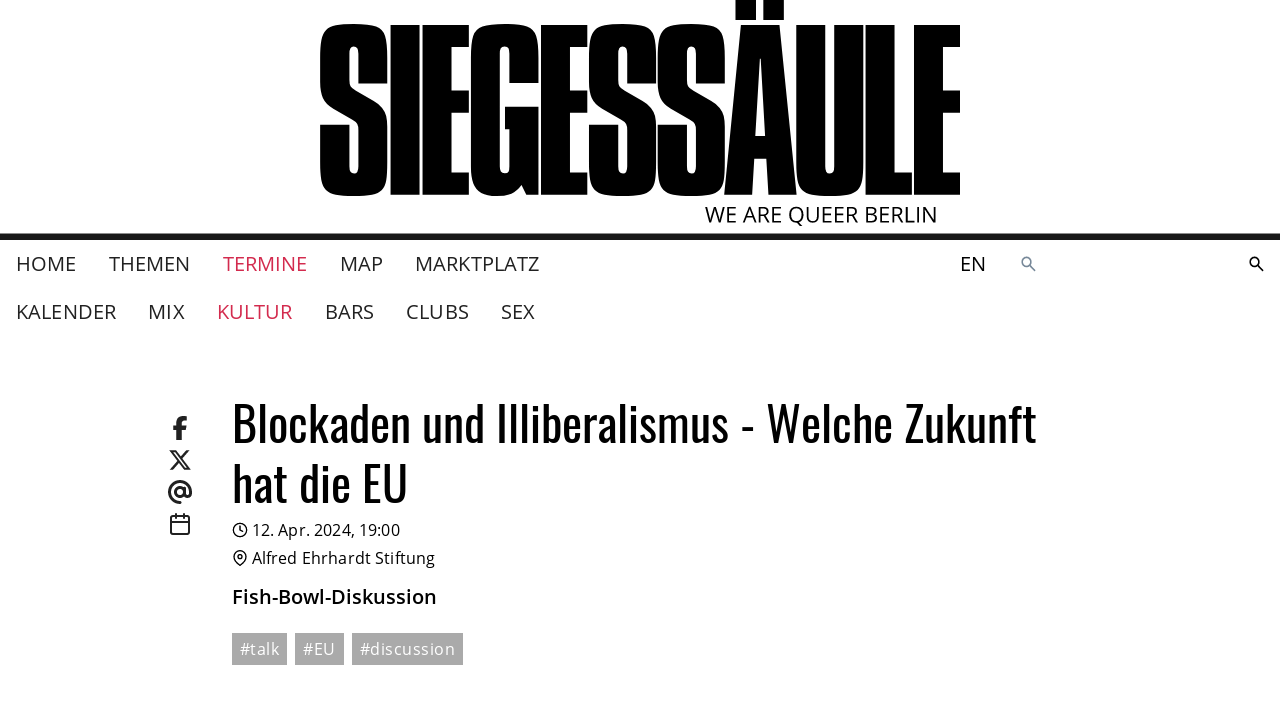

--- FILE ---
content_type: text/html
request_url: https://www.siegessaeule.de/termine/kultur/blockaden-und-illiberalismus-welche-zukunft-hat-die-eu/2024-04-12/19:00/
body_size: 8771
content:
<!DOCTYPE html> <html lang=de> <head> <meta charset=utf-8> <meta content="width=device-width,initial-scale=1" name=viewport> <meta content=#333333 name=theme-color> <base href="/"> <link href=manifest.json rel=manifest> <link href=favicon.png rel=icon type=image/png> <link href=icon-192.png rel=apple-touch-icon> <link href=icon-192.png rel=apple-touch-icon sizes=192x192> <link href=icon-256.png rel=apple-touch-icon sizes=256x256> <link href=icon-512.png rel=apple-touch-icon sizes=512x512> <script>__SAPPER__={baseUrl:"",preloaded:[{cache:{data:{homePage:{settings:{gaTrackingId:"UA-17077268-17",__typename:"HomeSettingsObjectType"},__typename:"HomePage"}},loading:false,networkStatus:7},pixelParams:{path:"\u002Ftermine\u002Fkultur\u002Fblockaden-und-illiberalismus-welche-zukunft-hat-die-eu\u002F2024-04-12\u002F19:00\u002F",cb:1769031206625}},null,null,null,null,(function(a,b,c,d,e,f,g,h,i,j,k,l,m,n,o,p){return {cache:{data:{homePage:{id:"de:3",siteName:"www.siegessaeule.de",__typename:"HomePage",title:"Home",topNav:[{__typename:"MagazineIndexPage",id:"de:4298",title:"Themen",slug:"magazin"},{__typename:g,id:h,title:"Termine",slug:"termine"},{__typename:i,id:j,title:k,slug:l},{__typename:"MarketplaceIndexPage",id:"de:92855",title:"Marktplatz",slug:"marktplatz"}],auxNav:[{__typename:"SubscriptionPage",id:"de:98073",title:"SIEGESSÄULE ABO",slug:"abo"},{__typename:b,id:"de:48934",title:"Kontakt",slug:"kontakt"},{__typename:b,id:"de:48950",title:"Unsere Kulturpartner in der Spielzeit 2025 \u002F 26",slug:"unsere-kulturpartnerinnen"},{__typename:b,id:"de:48951",title:"Mediadaten",slug:"mediadaten"},{__typename:b,id:m,title:"Impressum",slug:n},{__typename:b,id:"de:94604",title:"Jobs im Verlag",slug:"jobs-im-verlag"},{__typename:b,id:"de:99855",title:"SIEGESSÄULE AUSLEGEN",slug:"siegessaule-auslegen"},{__typename:i,id:j,title:k,slug:l}],settings:{imprintPage:{__typename:b,id:m,slug:n},__typename:"HomeSettingsObjectType"},announcement:a,campaigns:[],searchPage:{rootPaths:["00010005","00010001"],__typename:"SearchPage"},eventIndexPage:{id:h,eventPage:{id:"de:104989",slug:"blockaden-und-illiberalismus-welche-zukunft-hat-die-eu",title:o,siegessaeulePresents:d,categories:[],section:{slug:e,slugDE:e,slugEN:e,__typename:c},teaser:"Fish-Bowl-Diskussion",description:a,info:a,startsAt:"2024-04-12T17:00:00+00:00",startDate:"2024-04-12",startTime:"19:00:00",upcoming:[],tags:["talk","EU","discussion"],relatedArticles:[],relatedLinks:[],image:f,imageCaption:a,venue:{id:"de:104986",title:"Alfred Ehrhardt Stiftung",slug:"alfred-ehrhardt-stiftung",address:"Auguststraße 75, Berlin, Deutschland",link:"https:\u002F\u002Fwww.aestiftung.de\u002F",phone:a,formattedPhone:f,email:a,description:a,categories:[{name:p,__typename:"PlacesCategory"}],tags:[],relatedLinks:[],location:{lat:52.5265946,lng:13.394087,__typename:"LocationPoint"},image:f,outlet:d,showPaidContent:d,selfDescriptionTitle:"Über uns",selfDescription:a,socialLinks:[],directions:a,__typename:"VenuePage",openingHours:[],upcomingEvents:[],galleryImages:[]},metaTitle:o,metaDescription:a,metaImage:f,__typename:"EventPage",icsData:"BEGIN:VCALENDAR\r\nVERSION:2.0\r\nPRODID:ics.py - http:\u002F\u002Fgit.io\u002FlLljaA\r\nBEGIN:VEVENT\r\nDESCRIPTION:Fish-Bowl-Diskussion\r\nGEO:52.526595;13.394087\r\nLOCATION:Auguststraße 75\\, Berlin\\, Deutschland\r\nDTSTART:20240412T170000Z\r\nSUMMARY:Blockaden und Illiberalismus - Welche Zukunft hat die EU\r\nUID:69d69e87-d725-4c60-977a-30bffeb8d17b@69d6.org\r\nURL:https:\u002F\u002Fwww.siegessaeule.de\u002Ftermine\u002Fkultur\u002Fblockaden-und-illiberalismus-welche-zukunft-hat-die-eu\u002F2024-04-12\u002F19:00\u002F\r\nEND:VEVENT\r\nEND:VCALENDAR"},__typename:g,lateralNav:[{__typename:c,id:"de:5769",title:"Mix",slug:"mix"},{__typename:c,id:"de:5761",title:p,slug:e},{__typename:c,id:"de:5758",title:"Bars",slug:"bars"},{__typename:c,id:"de:5756",title:"Clubs",slug:"clubs"},{__typename:c,id:"de:5754",title:"Sex",slug:"sex"}]}}},loading:d,networkStatus:7}}}("","FlatPage","EventSectionPage",false,"kultur",null,"EventIndexPage","de:4296","MapIndexPage","de:5361","Map","map","de:48932","impressum","Blockaden und Illiberalismus - Welche Zukunft hat die EU","Kultur"))],session:{mapboxToken:"pk.eyJ1Ijoic2llZ2Vzc3NhZXVsZS1kZSIsImEiOiJjbDE0eGJ0Z24wcmViM29tdHl0bDgxMHA3In0.7wNmM7jVal4Fxgh-lpSi1A",mapboxStyle:"mapbox:\u002F\u002Fstyles\u002Fsiegesssaeule-de\u002Fcl010pe8x000014mnpfwrcw67",id:"Jt0b-nrb64dNRaYOnEvzi",enableIubendaTcf:false}};if('serviceWorker' in navigator)navigator.serviceWorker.register('/service-worker.js');(function(){try{eval("async function x(){}");var main="/client/client.c67d73eb.js"}catch(e){main="/client/legacy/client.c67d73eb.js"};var s=document.createElement("script");try{new Function("if(0)import('')")();s.src=main;s.type="module";s.crossOrigin="use-credentials";}catch(e){s.src="/client/shimport@2.0.5.js";s.setAttribute("data-main",main);}document.head.appendChild(s);}());</script> <link rel="stylesheet" href="client/client-93cf6b1e.css"><link rel="stylesheet" href="client/Badge-9878379b.css"><link rel="stylesheet" href="client/ContentPageRelatedLinks-d7974e6a.css"><link rel="stylesheet" href="client/Image-9860a811.css"><link rel="stylesheet" href="client/ArticleTeaserMedium-ae6fe220.css"><link rel="stylesheet" href="client/Image-72754bf7.css"><link rel="stylesheet" href="client/ScrollList-b27cf0f0.css"><link rel="stylesheet" href="client/ContentPageGalleryImages-4e0da652.css"><link rel="stylesheet" href="client/VenuePageMap-98b65519.css"><link rel="stylesheet" href="client/LocalePicker-dbd02058.css"><link rel="stylesheet" href="client/_time_-042d6ad0.css"> <title>Blockaden und Illiberalismus - Welche Zukunft hat die EU — www.siegessaeule.de</title><!-- HEAD_svelte-f535uu_START --><!-- HTML_TAG_START --><script type="text/javascript">var _iub = _iub || [];_iub.csConfiguration = {"askConsentAtCookiePolicyUpdate":true,"enableTcf":false,"googleAdditionalConsentMode":false,"lang":"de","perPurposeConsent":true,"siteId":3586850,"whitelabel":false,"cookiePolicyId":27039210,"banner":{"acceptButtonDisplay":true,"closeButtonDisplay":false,"customizeButtonDisplay":true,"explicitWithdrawal":true,"fontSizeBody":"1rem","listPurposes":true,"position":"bottom","rejectButtonDisplay":true,"showTitle":false}};_iub.csConfiguration.callback = {};_iub.csConfiguration.callback.onReady = () => {
		window._iubenda_ready = true;
		window.dispatchEvent(new CustomEvent('iubendaready'));
	};_iub.csConfiguration.callback.onPreferenceExpressedOrNotNeeded = prefs => {
		window.dispatchEvent(new CustomEvent('iubendaconsentupdate', { detail: prefs }));
	};;</script><!-- HTML_TAG_END --><!-- HTML_TAG_START --><script type="text/javascript" src="//cs.iubenda.com/sync/3586850.js"></script><!-- HTML_TAG_END --><!-- HTML_TAG_START --><script type="text/javascript" src="//cdn.iubenda.com/cs/iubenda_cs.js" charset="UTF-8" async></script><!-- HTML_TAG_END --><!-- HEAD_svelte-f535uu_END --><!-- HEAD_svelte-16u4bno_START --><!-- HTML_TAG_START --><script async src="https://securepubads.g.doubleclick.net/tag/js/gpt.js"></script><!-- HTML_TAG_END --><!-- HTML_TAG_START --><script>window.googletag = window.googletag || { cmd: [] };</script><!-- HTML_TAG_END --><!-- HEAD_svelte-16u4bno_END --><!-- HEAD_svelte-16be9o9_START --><meta name="robots" content="noindex"><!-- HEAD_svelte-16be9o9_END --><!-- HEAD_svelte-13l7gtj_START --><meta name="twitter:card" content="summary"><meta name="twitter:title" content="Blockaden und Illiberalismus - Welche Zukunft hat die EU"><meta property="og:url" content="https%3A%2F%2Fwww.siegessaeule.de%2Ftermine%2Fkultur%2Fblockaden-und-illiberalismus-welche-zukunft-hat-die-eu%2F2024-04-12%2F19%3A00%2F"><meta property="og:title" content="Blockaden und Illiberalismus - Welche Zukunft hat die EU"><meta property="og:site_name" content="www.siegessaeule.de"><meta itemprop="url" content="https%3A%2F%2Fwww.siegessaeule.de%2Ftermine%2Fkultur%2Fblockaden-und-illiberalismus-welche-zukunft-hat-die-eu%2F2024-04-12%2F19%3A00%2F"><meta itemprop="name" content="Blockaden und Illiberalismus - Welche Zukunft hat die EU — www.siegessaeule.de"><!-- HEAD_svelte-13l7gtj_END --> </head> <body ontouchstart=""> <div id=sapper>








  
  
  

  




<div class="header-and-content-wrapper svelte-1s2lcvk"><header class="svelte-1s2lcvk"><div class="top svelte-1s2lcvk"><div class="left mobile-only svelte-1s2lcvk"><span class="background svelte-pfk9gr"><button aria-label=""  type="" class="svelte-pfk9gr">
      <span style="--width:24; --height:24" class="svelte-1xj4fer"><svg version="1.1" x="0" y="0" style="" width="24" height="24" fill="none" stroke="currentColor" stroke-width="2" stroke-linecap="round" stroke-linejoint="round" role="presentation" viewBox="0 0 24 24" class="fa-icon  svelte-1capf4x">
      <g><!-- HTML_TAG_START --><polyline points='15 18 9 12 15 6'/><!-- HTML_TAG_END --></g>
    </svg>
</span>
    </button>
</span></div>
        <div class="center svelte-1s2lcvk"><a class="brand svelte-1s2lcvk" href="/"><div class="svelte-1k9alsc"><svg viewBox="0 0 1424 502" role="img" aria-labelledby="logo-description" class="svelte-1k9alsc"><description id="logo-description">Das Siegessäule Logo</description><g class="logo"><path d="M149.624
        128.495v56.965H85.4v-66.27q0-8.624-2.5-12.255t-8.17-3.631q-9.305 0-9.305
        15.887v58.554q0 9.305 2.5 13.958t12.028 10.1l39.49 22.7q12.028 6.809
        18.724 15.206a46.679 46.679 0 019.078 18.156 102.032 102.032 0 012.383
        23.83v78.752q0 26.326-2.27 40.057t-9.758 21.553q-7.489 7.83-21.9
        10.667t-40.971 2.837q-25.646
        0-39.717-3.064t-21.787-10.671q-7.716-7.6-10.325-22.01T.29
        360.44v-83.292h65.134v91.916q0 8.4 2.5 12.369t8.17 3.972q9.305 0
        9.305-16.341v-79.887q0-9.532-2.5-13.958t-11.8-9.645L29.566
        241.29q-17.021-9.986-23.149-23.83T.289 182.282v-53.788q0-24.965
        2.837-39.717t10.44-22.351q7.6-7.6 21.787-10.44t39.83-2.837q34.27 0
        49.476 5.674t20.085 20.993q4.88 15.316 4.88 48.679z"></path><path d="M156.986 55.416h64.455v377.422h-64.455z"></path><path d="M228.142
        55.416h103.037v49.249h-38.582v96.228h38.582v49.7h-38.582v132.54h38.582v49.7H228.142z"></path><path d="M335.803 128.948q0-33.816 4.993-49.022t20.649-20.992q15.66-5.787
        50.156-5.787 33.589 0 48.908 5.787t20.43 20.992q5.106 15.206 5.106
        49.022v55.6h-64.681V119.64q0-9.078-2.043-12.709t-8.624-3.631q-6.355
        0-8.511 3.972t-2.156 12.369v249.423q0 8.17 2.383 12.028t8.738
        3.858q6.355 0
        8.284-3.631t1.929-12.255v-82.157h-9.759v-49.7h74.44v195.631h-27.007l-10.667-21.788q-10.213
        13.844-22.582 19.176t-32.794 5.335q-21.787
        0-34.156-6.922t-17.703-20.993q-5.333-14.071-5.333-36.993z"></path><path d="M747.805
        128.495v56.965h-64.224v-66.27q0-8.624-2.5-12.255t-8.17-3.631q-9.305
        0-9.305 15.887v58.554q0 9.305 2.5 13.958t12.028 10.1l39.49 22.7q12.028
        6.809 18.724 15.206a46.679 46.679 0 019.078 18.156 102.032 102.032 0
        012.383 23.83v78.752q0 26.326-2.27 40.057t-9.758 21.553q-7.489 7.83-21.9
        10.667t-40.971 2.837q-25.646
        0-39.717-3.064t-21.787-10.671q-7.716-7.6-10.325-22.01t-2.61-39.376v-83.292h65.134v91.916q0
        8.4 2.5 12.369t8.17 3.972q9.305 0
        9.305-16.341v-79.887q0-9.532-2.5-13.958t-11.8-9.645l-41.533-24.284q-17.021-9.986-23.149-23.83t-6.128-35.178v-53.788q0-24.965
        2.837-39.717t10.44-22.351q7.6-7.6 21.787-10.44t39.83-2.837q34.27 0
        49.476 5.674t20.085 20.993q4.88 15.316 4.88 48.679z"></path><path d="M900.677
        128.495v56.965h-64.224v-66.27q0-8.624-2.5-12.255t-8.17-3.631q-9.305
        0-9.305 15.887v58.554q0 9.305 2.5 13.958t12.028 10.1l39.49 22.7q12.028
        6.809 18.724 15.206a46.679 46.679 0 019.078 18.156 102.032 102.032 0
        012.383 23.83v78.752q0 26.326-2.27 40.057t-9.758 21.553q-7.489 7.83-21.9
        10.667t-40.971 2.837q-25.646
        0-39.717-3.064t-21.787-10.671q-7.716-7.6-10.325-22.01t-2.61-39.376v-83.292h65.134v91.916q0
        8.4 2.5 12.369t8.17 3.972q9.305 0
        9.305-16.341v-79.887q0-9.532-2.5-13.958t-11.8-9.645l-41.533-24.284q-17.021-9.986-23.149-23.83t-6.128-35.178v-53.788q0-24.965
        2.837-39.717t10.44-22.351q7.6-7.6 21.787-10.44t39.83-2.837q34.27 0
        49.476 5.674t20.085 20.993q4.88 15.316 4.88 48.679z"></path><path d="M936.532 55.416h85.788l38.128
        377.422H997.81l-4.766-80.341h-26.781l-4.766 80.341h-62.185zm42.213
        74.894l-10.212 172.03h21.787l-9.759-172.03z"></path><path d="M924.476 44.237V-.474h45.617v44.71zm61.958 0V-.474h45.617v44.71z"></path><path d="M1059.737 55.416h64.455v313.648q0 8.17 2.156 12.255t8.057 4.085q5.447
        0 7.6-3.858t2.156-12.482V55.416h64.681V360.44q0 26.326-2.61
        40.171t-9.979 21.333q-7.376 7.489-21.56 10.553t-39.83 3.064q-25.873
        0-40.171-2.837t-22.018-10.666q-7.721-7.83-10.327-22.242t-2.61-39.376z"></path><path d="M1213.908 55.416h64.455v327.719h38.582v49.7h-103.037z"></path><path d="M491.716
        55.416h103.037v49.249h-38.582v96.228h38.582v49.7h-38.582v132.54h38.582v49.7H491.716z"></path><path d="M1321.673
        55.416h103.037v49.249h-38.582v96.228h38.582v49.7h-38.582v132.54h38.582v49.7h-103.037z"></path></g><path class="slogan svelte-1k9alsc" d="M891.318 494.22h-3.976l-6.982-23.171q-.5-1.538-1.112-3.882a22.626
      22.626 0 01-.639-2.816 53.9 53.9 0 01-1.657 6.84l-6.769 23.029h-3.976L857
      459.62h4.26l5.467 21.37a79.485 79.485 0 011.657 8.137 58.8 58.8 0
      011.893-8.473l6.2-21.041h4.26l6.509 21.23a64.537 64.537 0 011.919 8.284
      70.953 70.953 0 011.7-8.189l5.444-21.325h4.26zm33.964
      0h-19.289v-34.6h19.289v3.574h-15.266v11.148h14.343v3.55h-14.343v12.735h15.266zm42.011
      0l-4.308-11.006h-13.869l-4.26 11.006h-4.071l13.68-34.745h3.385l13.609
      34.745zm-5.566-14.627l-4.024-10.722q-.781-2.035-1.609-4.994a44.836 44.836
      0 01-1.491 4.994l-4.071 10.722zm18.508.237v14.39h-4.024v-34.6h9.491q6.367
      0 9.408 2.438t3.041 7.337q0 6.864-6.958 9.278l9.4
      15.55h-4.757l-8.378-14.396zm0-3.456h5.515q4.26 0 6.248-1.692a6.3 6.3 0
      001.988-5.077q0-3.432-2.024-4.947t-6.5-1.515h-5.231zm45.23
      17.846h-19.289v-34.6h19.289v3.574h-15.266v11.148h14.343v3.55h-14.343v12.735h15.266zm50.295-17.349a20.968
      20.968 0 01-2.671 11.056 13.332 13.332 0 01-7.55 5.964l8.236
      8.568h-5.848l-6.745-7.81-1.3.047q-7.645 0-11.8-4.674t-4.155-13.195q0-8.449
      4.166-13.1t11.834-4.651q7.455 0 11.645 4.734t4.191 13.062zm-27.573 0q0
      7.029 2.994 10.662t8.7 3.633q5.751 0
      8.686-3.621t2.935-10.674q0-6.982-2.923-10.591t-8.651-3.609q-5.751 0-8.745
      3.633t-2.993 10.568zm61.419-17.254v22.39q0 5.917-3.574 9.3t-9.822
      3.385q-6.248 0-9.668-3.408t-3.42-9.373v-22.3h4.024v22.586a8.894 8.894 0
      002.367 6.651q2.367 2.319 6.958 2.319a9.208 9.208 0
      006.745-2.331q2.367-2.331 2.367-6.686v-22.532zm28.449
      34.6h-19.289v-34.6h19.289v3.574h-15.266v11.148h14.343v3.55h-14.343v12.738h15.266zm26.958
      0h-19.286v-34.6h19.289v3.574h-15.266v11.148h14.343v3.55h-14.343v12.738h15.266zm11.694-14.39v14.393h-4.024v-34.6h9.491q6.367
      0 9.408 2.438t3.041 7.337q0 6.864-6.958 9.278l9.4
      15.55h-4.757l-8.381-14.396zm0-3.456h5.52q4.26 0 6.248-1.692a6.3 6.3 0
      001.988-5.077q0-3.432-2.024-4.947t-6.5-1.515h-5.232zm38.532-16.757h9.775q6.887
      0 9.964 2.059t3.077 6.509a7.52 7.52 0 01-1.716 5.077 8.261 8.261 0
      01-5.006 2.592v.237q7.881 1.349 7.881 8.284a8.9 8.9 0 01-3.135
      7.245q-3.136 2.6-8.769 2.6h-12.071zm4.024 14.816h6.627q4.26 0
      6.13-1.337t1.87-4.509a4.563 4.563 0
      00-2.083-4.2q-2.083-1.29-6.627-1.29h-5.917zm0 3.408v12.95h7.219q4.189 0
      6.308-1.621a5.986 5.986 0 002.117-5.077 5.376 5.376 0
      00-2.166-4.733q-2.166-1.515-6.592-1.515zm46.673
      16.382h-19.29v-34.6h19.29v3.574h-15.266v11.148h14.343v3.55h-14.343v12.735h15.266zm11.691-14.393v14.393h-4.023v-34.6h9.491q6.367
      0 9.408 2.438t3.041 7.337q0 6.864-6.958 9.278l9.4
      15.55h-4.759l-8.38-14.396zm0-3.456h5.515q4.26 0 6.248-1.692a6.3 6.3 0
      001.988-5.077q0-3.432-2.024-4.947t-6.5-1.515h-5.227zm25.941
      17.849v-34.6h4.024v30.955h15.265v3.645zm25.159 0v-34.6h4.024v34.6zm40.543
      0h-4.592l-18.91-29.04h-.189q.379 5.112.379
      9.373v19.667h-3.717v-34.6h4.544l18.864
      28.92h.189q-.047-.639-.213-4.106t-.118-4.958v-19.858h3.763z"></path></svg>
</div></a></div>
        <div class="right mobile-only svelte-1s2lcvk"><div class="links svelte-1s2lcvk"><span slot="locale-picker"><a sapper:prefetch href="/en/events/kultur/blockaden-und-illiberalismus-welche-zukunft-hat-die-eu/2024-04-12/19:00/" class="svelte-1bryhqv">en</a></span>
            <div><a class="search-link svelte-qe3n3l" href="/suche/" aria-label="Durchsuche die SIEGESSÄULE"><svg viewBox="0 0 24 24" width="24" height="24" aria-hidden="true"><!-- HTML_TAG_START --><path fill="currentColor" d="m19.6 21l-6.3-6.3q-.75.6-1.725.95T9.5 16q-2.725 0-4.612-1.888T3 9.5t1.888-4.612T9.5 3t4.613 1.888T16 9.5q0 1.1-.35 2.075T14.7 13.3l6.3 6.3zM9.5 14q1.875 0 3.188-1.312T14 9.5t-1.312-3.187T9.5 5T6.313 6.313T5 9.5t1.313 3.188T9.5 14"/><!-- HTML_TAG_END --></svg>
</a></div></div></div></div>

      <div class="desktop-only svelte-1s2lcvk"><div class="container"><div class="main-nav--desktop svelte-1s2lcvk"><div class="left svelte-1s2lcvk"><nav><nav class="svelte-1iertqn primary"><ul class="svelte-1iertqn"><li class="svelte-1iertqn"><a sapper:prefetch="true" href="/" class="svelte-1iertqn">Home
          </a>
      </li><li class="svelte-1iertqn"><a sapper:prefetch="true" href="/magazin/" class="svelte-1iertqn">Themen
          </a>
      </li><li class="svelte-1iertqn"><a sapper:prefetch="true" href="/termine/" class="svelte-1iertqn selected">Termine
          </a>
      </li><li class="svelte-1iertqn"><a sapper:prefetch="true" href="/map/" class="svelte-1iertqn">Map
          </a>
      </li><li class="svelte-1iertqn"><a sapper:prefetch="true" href="/marktplatz/" class="svelte-1iertqn">Marktplatz
          </a>
      </li></ul>
</nav></nav></div>
            <div class="right svelte-1s2lcvk"><span slot="locale-picker"><a sapper:prefetch href="/en/events/kultur/blockaden-und-illiberalismus-welche-zukunft-hat-die-eu/2024-04-12/19:00/" class="svelte-1bryhqv">en</a></span>
              <div><div><div class="search svelte-1xcjrli" role="search" style="--height: undefinedpx; --radius: NaNpx;"><div class="input svelte-1xcjrli"><form id="search-form" method="GET" action="/suche/" class="svelte-xn2f3o"><div class="inputs svelte-xn2f3o"><label for="search-form-input" class="svelte-xn2f3o"><svg viewBox="0 0 24 24" width="1.2em" height="1.2em" aria-label="Durchsuche die SIEGESSÄULE"><!-- HTML_TAG_START --><path fill="currentColor" d="m19.6 21l-6.3-6.3q-.75.6-1.725.95T9.5 16q-2.725 0-4.612-1.888T3 9.5t1.888-4.612T9.5 3t4.613 1.888T16 9.5q0 1.1-.35 2.075T14.7 13.3l6.3 6.3zM9.5 14q1.875 0 3.188-1.312T14 9.5t-1.312-3.187T9.5 5T6.313 6.313T5 9.5t1.313 3.188T9.5 14"/><!-- HTML_TAG_END --></svg>
			<span class="visually-hidden svelte-xn2f3o">Durchsuche die SIEGESSÄULE</span></label>
		<input type="search" name="query" id="search-form-input" placeholder="" autocapitalize="off" autocomplete="off" autocorrect="off" spellcheck="false" class="svelte-xn2f3o" value=""></div>
	<div class="actions svelte-xn2f3o">
		
		<button aria-disabled="true" type="submit" class="svelte-luc8s3"><svg viewBox="0 0 24 24" width="1.2em" height="1.2em" aria-label="suchen"><!-- HTML_TAG_START --><path fill="currentColor" d="m19.6 21l-6.3-6.3q-.75.6-1.725.95T9.5 16q-2.725 0-4.612-1.888T3 9.5t1.888-4.612T9.5 3t4.613 1.888T16 9.5q0 1.1-.35 2.075T14.7 13.3l6.3 6.3zM9.5 14q1.875 0 3.188-1.312T14 9.5t-1.312-3.187T9.5 5T6.313 6.313T5 9.5t1.313 3.188T9.5 14"/><!-- HTML_TAG_END --></svg>
</button></div>
</form></div>
	<div class="overlay svelte-1xcjrli"></div>
</div>
</div></div></div></div></div>
        <div class="container"><div class="left"><div slot="lateral-nav"><nav class="svelte-1iertqn"><ul class="svelte-1iertqn sub-nav"><li class="svelte-1iertqn"><a sapper:prefetch="true" href="/termine/" class="svelte-1iertqn">Kalender
          </a>
      </li><li class="svelte-1iertqn"><a sapper:prefetch="true" href="/termine/mix/" class="svelte-1iertqn">Mix
          </a>
      </li><li class="svelte-1iertqn"><a sapper:prefetch="true" href="/termine/kultur/" class="svelte-1iertqn selected">Kultur
          </a>
      </li><li class="svelte-1iertqn"><a sapper:prefetch="true" href="/termine/bars/" class="svelte-1iertqn">Bars
          </a>
      </li><li class="svelte-1iertqn"><a sapper:prefetch="true" href="/termine/clubs/" class="svelte-1iertqn">Clubs
          </a>
      </li><li class="svelte-1iertqn"><a sapper:prefetch="true" href="/termine/sex/" class="svelte-1iertqn">Sex
          </a>
      </li></ul>
</nav></div></div>
          <div class="right"></div></div></div>
      </header>

  <div class="leaderboard svelte-atxhx8"><div class="slot svelte-atxhx8"></div>
</div>
  <div style="--header-height: 0px; --footer-height: 0px;">
      <main class="event svelte-jz6j9u"><section class="event-info svelte-jz6j9u"><header class="svelte-5l0ta8"><div class="container layout-2_8-2"><div><div class="share svelte-5l0ta8"><ul class="links svelte-5l0ta8"><li class="svelte-5l0ta8">
<a href="https://www.facebook.com/sharer.php?display=page&u=" target="_blank" rel="noopener noreferrer" class="svelte-oramlv"><svg viewBox="0 0 320 512" width="24" height="24"><!-- HTML_TAG_START --><path fill="currentColor" d="M80 299.3V512h116V299.3h86.5l18-97.8H196v-34.6c0-51.7 20.3-71.5 72.7-71.5c16.3 0 29.4.4 37 1.2V7.9C291.4 4 256.4 0 236.2 0C129.3 0 80 50.5 80 159.4v42.1H14v97.8z"/><!-- HTML_TAG_END --></svg>
</a></li>
            <li class="svelte-5l0ta8"><a href="https://twitter.com/intent/tweet?url=&text=" target="_blank" rel="noopener noreferrer" class="svelte-oramlv"><svg viewBox="0 0 512 512" width="24" height="24"><!-- HTML_TAG_START --><path fill="currentColor" d="M389.2 48h70.6L305.6 224.2L487 464H345L233.7 318.6L106.5 464H35.8l164.9-188.5L26.8 48h145.6l100.5 132.9zm-24.8 373.8h39.1L151.1 88h-42z"/><!-- HTML_TAG_END --></svg>
</a></li>
            <li class="svelte-5l0ta8"><a href="mailto:?to=&subject=&body=undefined" target="_blank" rel="noopener noreferrer" class="svelte-oramlv"><svg viewBox="0 0 512 512" width="24" height="24"><!-- HTML_TAG_START --><path fill="currentColor" d="M256 64C150 64 64 150 64 256s86 192 192 192c17.7 0 32 14.3 32 32s-14.3 32-32 32C114.6 512 0 397.4 0 256S114.6 0 256 0s256 114.6 256 256v32c0 53-43 96-96 96c-29.3 0-55.6-13.2-73.2-33.9c-22.8 21-53.3 33.9-86.8 33.9c-70.7 0-128-57.3-128-128s57.3-128 128-128c27.9 0 53.7 8.9 74.7 24.1c5.7-5 13.1-8.1 21.3-8.1c17.7 0 32 14.3 32 32v112c0 17.7 14.3 32 32 32s32-14.3 32-32v-32c0-106-86-192-192-192m64 192a64 64 0 1 0-128 0a64 64 0 1 0 128 0"/><!-- HTML_TAG_END --></svg>
</a></li>
            <li class="svelte-5l0ta8"><span slot="share"><a href="data:text/calendar;charset=utf8,BEGIN:VCALENDAR%0D%0AVERSION:2.0%0D%0APRODID:ics.py%20-%20http://git.io/lLljaA%0D%0ABEGIN:VEVENT%0D%0ADESCRIPTION:Fish-Bowl-Diskussion%0D%0AGEO:52.526595;13.394087%0D%0ALOCATION:Auguststra%C3%9Fe%2075%5C,%20Berlin%5C,%20Deutschland%0D%0ADTSTART:20240412T170000Z%0D%0ASUMMARY:Blockaden%20und%20Illiberalismus%20-%20Welche%20Zukunft%20hat%20die%20EU%0D%0AUID:69d69e87-d725-4c60-977a-30bffeb8d17b@69d6.org%0D%0AURL:https://www.siegessaeule.de/termine/kultur/blockaden-und-illiberalismus-welche-zukunft-hat-die-eu/2024-04-12/19:00/%0D%0AEND:VEVENT%0D%0AEND:VCALENDAR" class="svelte-1ly4xs6"><span style="--width:24; --height:24" class="svelte-1xj4fer"><svg version="1.1" x="0" y="0" style="" width="24" height="24" fill="none" stroke="currentColor" stroke-width="2" stroke-linecap="round" stroke-linejoint="round" role="presentation" viewBox="0 0 24 24" class="fa-icon  svelte-1capf4x">
      <g><!-- HTML_TAG_START --><rect x='3' y='4' width='18' height='18' rx='2' ry='2'/><line x1='16' y1='2' x2='16' y2='6'/><line x1='8' y1='2' x2='8' y2='6'/><line x1='3' y1='10' x2='21' y2='10'/><!-- HTML_TAG_END --></g>
    </svg>
</span>
</a></span></li></ul></div>
      <div><div class="content">
          
          <h3 class="svelte-5l0ta8">Blockaden und Illiberalismus - Welche Zukunft hat die EU</h3>
          <div class="info"><div class="typography--subtitle1"><ul class="info-list"><li><span class="icon svelte-1vpup10"><svg xmlns="http://www.w3.org/2000/svg" width="100%" height="100%" fill="none" viewBox="0 0 24 24" stroke="currentColor" stroke-width="2" stroke-linecap="round" stroke-linejoin="round" class="feather feather-clock "><circle cx="12" cy="12" r="10"></circle><polyline points="12 6 12 12 16 14"></polyline></svg>
</span>
              12. Apr. 2024, 19:00</li>
            <li><span class="icon svelte-1vpup10"><svg xmlns="http://www.w3.org/2000/svg" width="100%" height="100%" fill="none" viewBox="0 0 24 24" stroke="currentColor" stroke-width="2" stroke-linecap="round" stroke-linejoin="round" class="feather feather-map-pin "><path d="M21 10c0 7-9 13-9 13s-9-6-9-13a9 9 0 0 1 18 0z"></path><circle cx="12" cy="10" r="3"></circle></svg>
</span>
                Alfred Ehrhardt Stiftung</li></ul></div></div></div></div></div>
    <div></div></div>
</header>

      

      <div class="container layout-2_8-2"><div><div></div>
          <div class="typography--first-p--emphasized"><p class="content">Fish-Bowl-Diskussion</p>
            <div class="content"><div class="richtext svelte-1fmlr68"><!-- HTML_TAG_START --><!-- HTML_TAG_END -->
</div></div>

            <p class="content"></p>

            <p class="content"><span class="svelte-1s4c2pi">#talk</span><span class="svelte-1s4c2pi">#EU</span><span class="svelte-1s4c2pi">#discussion</span></p></div></div>
        <div></div></div>

      

      </section>

    <section><div class="container layout-2-8-2"><div></div>
          <div><div class="content related"><h3 class="">Veranstaltungsort</h3></div></div>
          <div></div></div>
        <hr>
        <header class="svelte-5l0ta8"><div class="container layout-2_8-2"><div><div class="share svelte-5l0ta8"></div>
      <div><div class="content">
          
          <h3 class="svelte-5l0ta8">Alfred Ehrhardt Stiftung</h3>
          <div class="info">

          <ul class="info-list"><li><span class="icon svelte-1vpup10"><svg xmlns="http://www.w3.org/2000/svg" width="100%" height="100%" fill="none" viewBox="0 0 24 24" stroke="currentColor" stroke-width="2" stroke-linecap="round" stroke-linejoin="round" class="feather feather-map-pin "><path d="M21 10c0 7-9 13-9 13s-9-6-9-13a9 9 0 0 1 18 0z"></path><circle cx="12" cy="10" r="3"></circle></svg>
</span>
                Auguststraße 75, Berlin, Deutschland</li>
            <li><a href="https://www.aestiftung.de/" target="_blank" rel="noopener noreferrer"><span class="icon svelte-1vpup10"><svg xmlns="http://www.w3.org/2000/svg" width="100%" height="100%" fill="none" viewBox="0 0 24 24" stroke="currentColor" stroke-width="2" stroke-linecap="round" stroke-linejoin="round" class="feather feather-link "><path d="M10 13a5 5 0 0 0 7.54.54l3-3a5 5 0 0 0-7.07-7.07l-1.72 1.71"></path><path d="M14 11a5 5 0 0 0-7.54-.54l-3 3a5 5 0 0 0 7.07 7.07l1.71-1.71"></path></svg>
</span>
                  https://www.aestiftung.de/</a></li>
            
            </ul></div></div></div></div>
    <div></div></div>
</header>

        <div class="container layout-2-8-2"><div></div>
          <div><div class="content">
              <div class="richtext svelte-1fmlr68"><!-- HTML_TAG_START --><!-- HTML_TAG_END -->
</div>

              <p></p></div></div>
          <div></div></div>

        

        <div class="border-box svelte-jz6j9u"><div class="consent-aware-wrapper svelte-f949v6"><div class="loading-indicator svelte-f949v6" aria-label="Loading"><div class="loader svelte-f949v6" aria-hidden="true"></div></div></div></div></section>

      </main>
    <div class="wrapper svelte-1kxnwoj">
  <dialog class="svelte-1kxnwoj"><div class="kompass svelte-1kxnwoj"><div class="kompass-theme svelte-1viux4r"><div class="widget svelte-1kxnwoj"><button class="close svelte-1kxnwoj" aria-label="Dialog schliessen"><span class="label svelte-1kxnwoj">schliessen </span>✕</button>
          <div class="logo-sis svelte-1kxnwoj"><div class="svelte-1k9alsc"><svg viewBox="0 0 1424 502" role="img" aria-labelledby="logo-description" class="svelte-1k9alsc"><description id="logo-description">Das Siegessäule Logo</description><g class="logo"><path d="M149.624
        128.495v56.965H85.4v-66.27q0-8.624-2.5-12.255t-8.17-3.631q-9.305 0-9.305
        15.887v58.554q0 9.305 2.5 13.958t12.028 10.1l39.49 22.7q12.028 6.809
        18.724 15.206a46.679 46.679 0 019.078 18.156 102.032 102.032 0 012.383
        23.83v78.752q0 26.326-2.27 40.057t-9.758 21.553q-7.489 7.83-21.9
        10.667t-40.971 2.837q-25.646
        0-39.717-3.064t-21.787-10.671q-7.716-7.6-10.325-22.01T.29
        360.44v-83.292h65.134v91.916q0 8.4 2.5 12.369t8.17 3.972q9.305 0
        9.305-16.341v-79.887q0-9.532-2.5-13.958t-11.8-9.645L29.566
        241.29q-17.021-9.986-23.149-23.83T.289 182.282v-53.788q0-24.965
        2.837-39.717t10.44-22.351q7.6-7.6 21.787-10.44t39.83-2.837q34.27 0
        49.476 5.674t20.085 20.993q4.88 15.316 4.88 48.679z"></path><path d="M156.986 55.416h64.455v377.422h-64.455z"></path><path d="M228.142
        55.416h103.037v49.249h-38.582v96.228h38.582v49.7h-38.582v132.54h38.582v49.7H228.142z"></path><path d="M335.803 128.948q0-33.816 4.993-49.022t20.649-20.992q15.66-5.787
        50.156-5.787 33.589 0 48.908 5.787t20.43 20.992q5.106 15.206 5.106
        49.022v55.6h-64.681V119.64q0-9.078-2.043-12.709t-8.624-3.631q-6.355
        0-8.511 3.972t-2.156 12.369v249.423q0 8.17 2.383 12.028t8.738
        3.858q6.355 0
        8.284-3.631t1.929-12.255v-82.157h-9.759v-49.7h74.44v195.631h-27.007l-10.667-21.788q-10.213
        13.844-22.582 19.176t-32.794 5.335q-21.787
        0-34.156-6.922t-17.703-20.993q-5.333-14.071-5.333-36.993z"></path><path d="M747.805
        128.495v56.965h-64.224v-66.27q0-8.624-2.5-12.255t-8.17-3.631q-9.305
        0-9.305 15.887v58.554q0 9.305 2.5 13.958t12.028 10.1l39.49 22.7q12.028
        6.809 18.724 15.206a46.679 46.679 0 019.078 18.156 102.032 102.032 0
        012.383 23.83v78.752q0 26.326-2.27 40.057t-9.758 21.553q-7.489 7.83-21.9
        10.667t-40.971 2.837q-25.646
        0-39.717-3.064t-21.787-10.671q-7.716-7.6-10.325-22.01t-2.61-39.376v-83.292h65.134v91.916q0
        8.4 2.5 12.369t8.17 3.972q9.305 0
        9.305-16.341v-79.887q0-9.532-2.5-13.958t-11.8-9.645l-41.533-24.284q-17.021-9.986-23.149-23.83t-6.128-35.178v-53.788q0-24.965
        2.837-39.717t10.44-22.351q7.6-7.6 21.787-10.44t39.83-2.837q34.27 0
        49.476 5.674t20.085 20.993q4.88 15.316 4.88 48.679z"></path><path d="M900.677
        128.495v56.965h-64.224v-66.27q0-8.624-2.5-12.255t-8.17-3.631q-9.305
        0-9.305 15.887v58.554q0 9.305 2.5 13.958t12.028 10.1l39.49 22.7q12.028
        6.809 18.724 15.206a46.679 46.679 0 019.078 18.156 102.032 102.032 0
        012.383 23.83v78.752q0 26.326-2.27 40.057t-9.758 21.553q-7.489 7.83-21.9
        10.667t-40.971 2.837q-25.646
        0-39.717-3.064t-21.787-10.671q-7.716-7.6-10.325-22.01t-2.61-39.376v-83.292h65.134v91.916q0
        8.4 2.5 12.369t8.17 3.972q9.305 0
        9.305-16.341v-79.887q0-9.532-2.5-13.958t-11.8-9.645l-41.533-24.284q-17.021-9.986-23.149-23.83t-6.128-35.178v-53.788q0-24.965
        2.837-39.717t10.44-22.351q7.6-7.6 21.787-10.44t39.83-2.837q34.27 0
        49.476 5.674t20.085 20.993q4.88 15.316 4.88 48.679z"></path><path d="M936.532 55.416h85.788l38.128
        377.422H997.81l-4.766-80.341h-26.781l-4.766 80.341h-62.185zm42.213
        74.894l-10.212 172.03h21.787l-9.759-172.03z"></path><path d="M924.476 44.237V-.474h45.617v44.71zm61.958 0V-.474h45.617v44.71z"></path><path d="M1059.737 55.416h64.455v313.648q0 8.17 2.156 12.255t8.057 4.085q5.447
        0 7.6-3.858t2.156-12.482V55.416h64.681V360.44q0 26.326-2.61
        40.171t-9.979 21.333q-7.376 7.489-21.56 10.553t-39.83 3.064q-25.873
        0-40.171-2.837t-22.018-10.666q-7.721-7.83-10.327-22.242t-2.61-39.376z"></path><path d="M1213.908 55.416h64.455v327.719h38.582v49.7h-103.037z"></path><path d="M491.716
        55.416h103.037v49.249h-38.582v96.228h38.582v49.7h-38.582v132.54h38.582v49.7H491.716z"></path><path d="M1321.673
        55.416h103.037v49.249h-38.582v96.228h38.582v49.7h-38.582v132.54h38.582v49.7h-103.037z"></path></g><path class="slogan svelte-1k9alsc" d="M891.318 494.22h-3.976l-6.982-23.171q-.5-1.538-1.112-3.882a22.626
      22.626 0 01-.639-2.816 53.9 53.9 0 01-1.657 6.84l-6.769 23.029h-3.976L857
      459.62h4.26l5.467 21.37a79.485 79.485 0 011.657 8.137 58.8 58.8 0
      011.893-8.473l6.2-21.041h4.26l6.509 21.23a64.537 64.537 0 011.919 8.284
      70.953 70.953 0 011.7-8.189l5.444-21.325h4.26zm33.964
      0h-19.289v-34.6h19.289v3.574h-15.266v11.148h14.343v3.55h-14.343v12.735h15.266zm42.011
      0l-4.308-11.006h-13.869l-4.26 11.006h-4.071l13.68-34.745h3.385l13.609
      34.745zm-5.566-14.627l-4.024-10.722q-.781-2.035-1.609-4.994a44.836 44.836
      0 01-1.491 4.994l-4.071 10.722zm18.508.237v14.39h-4.024v-34.6h9.491q6.367
      0 9.408 2.438t3.041 7.337q0 6.864-6.958 9.278l9.4
      15.55h-4.757l-8.378-14.396zm0-3.456h5.515q4.26 0 6.248-1.692a6.3 6.3 0
      001.988-5.077q0-3.432-2.024-4.947t-6.5-1.515h-5.231zm45.23
      17.846h-19.289v-34.6h19.289v3.574h-15.266v11.148h14.343v3.55h-14.343v12.735h15.266zm50.295-17.349a20.968
      20.968 0 01-2.671 11.056 13.332 13.332 0 01-7.55 5.964l8.236
      8.568h-5.848l-6.745-7.81-1.3.047q-7.645 0-11.8-4.674t-4.155-13.195q0-8.449
      4.166-13.1t11.834-4.651q7.455 0 11.645 4.734t4.191 13.062zm-27.573 0q0
      7.029 2.994 10.662t8.7 3.633q5.751 0
      8.686-3.621t2.935-10.674q0-6.982-2.923-10.591t-8.651-3.609q-5.751 0-8.745
      3.633t-2.993 10.568zm61.419-17.254v22.39q0 5.917-3.574 9.3t-9.822
      3.385q-6.248 0-9.668-3.408t-3.42-9.373v-22.3h4.024v22.586a8.894 8.894 0
      002.367 6.651q2.367 2.319 6.958 2.319a9.208 9.208 0
      006.745-2.331q2.367-2.331 2.367-6.686v-22.532zm28.449
      34.6h-19.289v-34.6h19.289v3.574h-15.266v11.148h14.343v3.55h-14.343v12.738h15.266zm26.958
      0h-19.286v-34.6h19.289v3.574h-15.266v11.148h14.343v3.55h-14.343v12.738h15.266zm11.694-14.39v14.393h-4.024v-34.6h9.491q6.367
      0 9.408 2.438t3.041 7.337q0 6.864-6.958 9.278l9.4
      15.55h-4.757l-8.381-14.396zm0-3.456h5.52q4.26 0 6.248-1.692a6.3 6.3 0
      001.988-5.077q0-3.432-2.024-4.947t-6.5-1.515h-5.232zm38.532-16.757h9.775q6.887
      0 9.964 2.059t3.077 6.509a7.52 7.52 0 01-1.716 5.077 8.261 8.261 0
      01-5.006 2.592v.237q7.881 1.349 7.881 8.284a8.9 8.9 0 01-3.135
      7.245q-3.136 2.6-8.769 2.6h-12.071zm4.024 14.816h6.627q4.26 0
      6.13-1.337t1.87-4.509a4.563 4.563 0
      00-2.083-4.2q-2.083-1.29-6.627-1.29h-5.917zm0 3.408v12.95h7.219q4.189 0
      6.308-1.621a5.986 5.986 0 002.117-5.077 5.376 5.376 0
      00-2.166-4.733q-2.166-1.515-6.592-1.515zm46.673
      16.382h-19.29v-34.6h19.29v3.574h-15.266v11.148h14.343v3.55h-14.343v12.735h15.266zm11.691-14.393v14.393h-4.023v-34.6h9.491q6.367
      0 9.408 2.438t3.041 7.337q0 6.864-6.958 9.278l9.4
      15.55h-4.759l-8.38-14.396zm0-3.456h5.515q4.26 0 6.248-1.692a6.3 6.3 0
      001.988-5.077q0-3.432-2.024-4.947t-6.5-1.515h-5.227zm25.941
      17.849v-34.6h4.024v30.955h15.265v3.645zm25.159 0v-34.6h4.024v34.6zm40.543
      0h-4.592l-18.91-29.04h-.189q.379 5.112.379
      9.373v19.667h-3.717v-34.6h4.544l18.864
      28.92h.189q-.047-.639-.213-4.106t-.118-4.958v-19.858h3.763z"></path></svg>
</div></div>
          <div class="brand svelte-1kxnwoj"><div class="logo svelte-1kxnwoj"></div>
            <a href="https://www.kompass.lgbt" class="name svelte-1kxnwoj">Kompass</a></div>
          <div class="text svelte-1kxnwoj"><div class="slogan">Das Branchenbuch mit Haltung</div>
            <div class="claim">Queer. Divers. Überzeugend.</div></div>
          <div class="search svelte-1kxnwoj"><form action="https://www.kompass.lgbt" method="GET" class="svelte-1kxnwoj"><input placeholder="Los geht's" type="search" name="query" class="svelte-1kxnwoj">
              <button class="svelte-1kxnwoj">Finden</button></form></div></div>
</div></div></dialog>
</div></div></div>

<footer class="mobile-only svelte-1s2lcvk"><nav class="svelte-1iertqn"><ul class="svelte-1iertqn  mobile-nav"><li class="svelte-1iertqn"><a sapper:prefetch="true" href="/" class="svelte-gjn0u4"><span style="--width:24; --height:24" class="svelte-1xj4fer"><svg version="1.1" x="0" y="0" style="" width="24" height="24" fill="none" stroke="currentColor" stroke-width="2" stroke-linecap="round" stroke-linejoint="round" role="presentation" viewBox="0 0 24 24" class="fa-icon  svelte-1capf4x">
      <g><!-- HTML_TAG_START --><path d='M3 9l9-7 9 7v11a2 2 0 0 1-2 2H5a2 2 0 0 1-2-2z'/><polyline points='9 22 9 12 15 12 15 22'/><!-- HTML_TAG_END --></g>
    </svg>
</span>
  <div class="label svelte-gjn0u4">Home</div>
</a>
      </li><li class="svelte-1iertqn"><a sapper:prefetch="true" href="/magazin/" class="svelte-gjn0u4"><span style="--width:24; --height:24" class="svelte-1xj4fer"><svg version="1.1" x="0" y="0" style="" width="24" height="24" fill="none" stroke="currentColor" stroke-width="2" stroke-linecap="round" stroke-linejoint="round" role="presentation" viewBox="0 0 24 24" class="fa-icon  svelte-1capf4x">
      <g><!-- HTML_TAG_START --><path d='M14 2H6a2 2 0 0 0-2 2v16a2 2 0 0 0 2 2h12a2 2 0 0 0 2-2V8z'/><polyline points='14 2 14 8 20 8'/><line x1='16' y1='13' x2='8' y2='13'/><line x1='16' y1='17' x2='8' y2='17'/><polyline points='10 9 9 9 8 9'/><!-- HTML_TAG_END --></g>
    </svg>
</span>
  <div class="label svelte-gjn0u4">Themen</div>
</a>
      </li><li class="svelte-1iertqn"><a sapper:prefetch="true" href="/termine/" class="svelte-gjn0u4 selected"><span style="--width:24; --height:24" class="svelte-1xj4fer"><svg version="1.1" x="0" y="0" style="" width="24" height="24" fill="none" stroke="currentColor" stroke-width="2" stroke-linecap="round" stroke-linejoint="round" role="presentation" viewBox="0 0 24 24" class="fa-icon  svelte-1capf4x">
      <g><!-- HTML_TAG_START --><rect x='3' y='4' width='18' height='18' rx='2' ry='2'/><line x1='16' y1='2' x2='16' y2='6'/><line x1='8' y1='2' x2='8' y2='6'/><line x1='3' y1='10' x2='21' y2='10'/><!-- HTML_TAG_END --></g>
    </svg>
</span>
  <div class="label svelte-gjn0u4">Termine</div>
</a>
      </li><li class="svelte-1iertqn"><a sapper:prefetch="true" href="/map/" class="svelte-gjn0u4"><span style="--width:24; --height:24" class="svelte-1xj4fer"><svg version="1.1" x="0" y="0" style="" width="24" height="24" fill="none" stroke="currentColor" stroke-width="2" stroke-linecap="round" stroke-linejoint="round" role="presentation" viewBox="0 0 24 24" class="fa-icon  svelte-1capf4x">
      <g><!-- HTML_TAG_START --><path d='M21 10c0 7-9 13-9 13s-9-6-9-13a9 9 0 0 1 18 0z'/><circle cx='12' cy='10' r='3'/><!-- HTML_TAG_END --></g>
    </svg>
</span>
  <div class="label svelte-gjn0u4">Map</div>
</a>
      </li><li class="svelte-1iertqn"><a sapper:prefetch="true" href="/marktplatz/" class="svelte-gjn0u4"><span style="--width:24; --height:24" class="svelte-1xj4fer"><svg version="1.1" x="0" y="0" style="" width="24" height="24" fill="none" stroke="currentColor" stroke-width="2" stroke-linecap="round" stroke-linejoint="round" role="presentation" viewBox="0 0 24 24" class="fa-icon  svelte-1capf4x">
      <g><!-- HTML_TAG_START --><rect x='3' y='3' width='7' height='7'/><rect x='14' y='3' width='7' height='7'/><rect x='14' y='14' width='7' height='7'/><rect x='3' y='14' width='7' height='7'/><!-- HTML_TAG_END --></g>
    </svg>
</span>
  <div class="label svelte-gjn0u4">Marktplatz</div>
</a>
      </li></ul>
</nav></footer>

<footer class="desktop-only svelte-1s2lcvk"><div class="container"><div class="content"><nav class="svelte-1s2lcvk"><a href="/" class="brand svelte-1s2lcvk" sapper:prefetch><div class="svelte-1k9alsc"><svg viewBox="0 0 1424 502" role="img" aria-labelledby="logo-description" class="svelte-1k9alsc"><description id="logo-description">Das Siegessäule Logo</description><g class="logo"><path d="M149.624
        128.495v56.965H85.4v-66.27q0-8.624-2.5-12.255t-8.17-3.631q-9.305 0-9.305
        15.887v58.554q0 9.305 2.5 13.958t12.028 10.1l39.49 22.7q12.028 6.809
        18.724 15.206a46.679 46.679 0 019.078 18.156 102.032 102.032 0 012.383
        23.83v78.752q0 26.326-2.27 40.057t-9.758 21.553q-7.489 7.83-21.9
        10.667t-40.971 2.837q-25.646
        0-39.717-3.064t-21.787-10.671q-7.716-7.6-10.325-22.01T.29
        360.44v-83.292h65.134v91.916q0 8.4 2.5 12.369t8.17 3.972q9.305 0
        9.305-16.341v-79.887q0-9.532-2.5-13.958t-11.8-9.645L29.566
        241.29q-17.021-9.986-23.149-23.83T.289 182.282v-53.788q0-24.965
        2.837-39.717t10.44-22.351q7.6-7.6 21.787-10.44t39.83-2.837q34.27 0
        49.476 5.674t20.085 20.993q4.88 15.316 4.88 48.679z"></path><path d="M156.986 55.416h64.455v377.422h-64.455z"></path><path d="M228.142
        55.416h103.037v49.249h-38.582v96.228h38.582v49.7h-38.582v132.54h38.582v49.7H228.142z"></path><path d="M335.803 128.948q0-33.816 4.993-49.022t20.649-20.992q15.66-5.787
        50.156-5.787 33.589 0 48.908 5.787t20.43 20.992q5.106 15.206 5.106
        49.022v55.6h-64.681V119.64q0-9.078-2.043-12.709t-8.624-3.631q-6.355
        0-8.511 3.972t-2.156 12.369v249.423q0 8.17 2.383 12.028t8.738
        3.858q6.355 0
        8.284-3.631t1.929-12.255v-82.157h-9.759v-49.7h74.44v195.631h-27.007l-10.667-21.788q-10.213
        13.844-22.582 19.176t-32.794 5.335q-21.787
        0-34.156-6.922t-17.703-20.993q-5.333-14.071-5.333-36.993z"></path><path d="M747.805
        128.495v56.965h-64.224v-66.27q0-8.624-2.5-12.255t-8.17-3.631q-9.305
        0-9.305 15.887v58.554q0 9.305 2.5 13.958t12.028 10.1l39.49 22.7q12.028
        6.809 18.724 15.206a46.679 46.679 0 019.078 18.156 102.032 102.032 0
        012.383 23.83v78.752q0 26.326-2.27 40.057t-9.758 21.553q-7.489 7.83-21.9
        10.667t-40.971 2.837q-25.646
        0-39.717-3.064t-21.787-10.671q-7.716-7.6-10.325-22.01t-2.61-39.376v-83.292h65.134v91.916q0
        8.4 2.5 12.369t8.17 3.972q9.305 0
        9.305-16.341v-79.887q0-9.532-2.5-13.958t-11.8-9.645l-41.533-24.284q-17.021-9.986-23.149-23.83t-6.128-35.178v-53.788q0-24.965
        2.837-39.717t10.44-22.351q7.6-7.6 21.787-10.44t39.83-2.837q34.27 0
        49.476 5.674t20.085 20.993q4.88 15.316 4.88 48.679z"></path><path d="M900.677
        128.495v56.965h-64.224v-66.27q0-8.624-2.5-12.255t-8.17-3.631q-9.305
        0-9.305 15.887v58.554q0 9.305 2.5 13.958t12.028 10.1l39.49 22.7q12.028
        6.809 18.724 15.206a46.679 46.679 0 019.078 18.156 102.032 102.032 0
        012.383 23.83v78.752q0 26.326-2.27 40.057t-9.758 21.553q-7.489 7.83-21.9
        10.667t-40.971 2.837q-25.646
        0-39.717-3.064t-21.787-10.671q-7.716-7.6-10.325-22.01t-2.61-39.376v-83.292h65.134v91.916q0
        8.4 2.5 12.369t8.17 3.972q9.305 0
        9.305-16.341v-79.887q0-9.532-2.5-13.958t-11.8-9.645l-41.533-24.284q-17.021-9.986-23.149-23.83t-6.128-35.178v-53.788q0-24.965
        2.837-39.717t10.44-22.351q7.6-7.6 21.787-10.44t39.83-2.837q34.27 0
        49.476 5.674t20.085 20.993q4.88 15.316 4.88 48.679z"></path><path d="M936.532 55.416h85.788l38.128
        377.422H997.81l-4.766-80.341h-26.781l-4.766 80.341h-62.185zm42.213
        74.894l-10.212 172.03h21.787l-9.759-172.03z"></path><path d="M924.476 44.237V-.474h45.617v44.71zm61.958 0V-.474h45.617v44.71z"></path><path d="M1059.737 55.416h64.455v313.648q0 8.17 2.156 12.255t8.057 4.085q5.447
        0 7.6-3.858t2.156-12.482V55.416h64.681V360.44q0 26.326-2.61
        40.171t-9.979 21.333q-7.376 7.489-21.56 10.553t-39.83 3.064q-25.873
        0-40.171-2.837t-22.018-10.666q-7.721-7.83-10.327-22.242t-2.61-39.376z"></path><path d="M1213.908 55.416h64.455v327.719h38.582v49.7h-103.037z"></path><path d="M491.716
        55.416h103.037v49.249h-38.582v96.228h38.582v49.7h-38.582v132.54h38.582v49.7H491.716z"></path><path d="M1321.673
        55.416h103.037v49.249h-38.582v96.228h38.582v49.7h-38.582v132.54h38.582v49.7h-103.037z"></path></g><path class="slogan svelte-1k9alsc" d="M891.318 494.22h-3.976l-6.982-23.171q-.5-1.538-1.112-3.882a22.626
      22.626 0 01-.639-2.816 53.9 53.9 0 01-1.657 6.84l-6.769 23.029h-3.976L857
      459.62h4.26l5.467 21.37a79.485 79.485 0 011.657 8.137 58.8 58.8 0
      011.893-8.473l6.2-21.041h4.26l6.509 21.23a64.537 64.537 0 011.919 8.284
      70.953 70.953 0 011.7-8.189l5.444-21.325h4.26zm33.964
      0h-19.289v-34.6h19.289v3.574h-15.266v11.148h14.343v3.55h-14.343v12.735h15.266zm42.011
      0l-4.308-11.006h-13.869l-4.26 11.006h-4.071l13.68-34.745h3.385l13.609
      34.745zm-5.566-14.627l-4.024-10.722q-.781-2.035-1.609-4.994a44.836 44.836
      0 01-1.491 4.994l-4.071 10.722zm18.508.237v14.39h-4.024v-34.6h9.491q6.367
      0 9.408 2.438t3.041 7.337q0 6.864-6.958 9.278l9.4
      15.55h-4.757l-8.378-14.396zm0-3.456h5.515q4.26 0 6.248-1.692a6.3 6.3 0
      001.988-5.077q0-3.432-2.024-4.947t-6.5-1.515h-5.231zm45.23
      17.846h-19.289v-34.6h19.289v3.574h-15.266v11.148h14.343v3.55h-14.343v12.735h15.266zm50.295-17.349a20.968
      20.968 0 01-2.671 11.056 13.332 13.332 0 01-7.55 5.964l8.236
      8.568h-5.848l-6.745-7.81-1.3.047q-7.645 0-11.8-4.674t-4.155-13.195q0-8.449
      4.166-13.1t11.834-4.651q7.455 0 11.645 4.734t4.191 13.062zm-27.573 0q0
      7.029 2.994 10.662t8.7 3.633q5.751 0
      8.686-3.621t2.935-10.674q0-6.982-2.923-10.591t-8.651-3.609q-5.751 0-8.745
      3.633t-2.993 10.568zm61.419-17.254v22.39q0 5.917-3.574 9.3t-9.822
      3.385q-6.248 0-9.668-3.408t-3.42-9.373v-22.3h4.024v22.586a8.894 8.894 0
      002.367 6.651q2.367 2.319 6.958 2.319a9.208 9.208 0
      006.745-2.331q2.367-2.331 2.367-6.686v-22.532zm28.449
      34.6h-19.289v-34.6h19.289v3.574h-15.266v11.148h14.343v3.55h-14.343v12.738h15.266zm26.958
      0h-19.286v-34.6h19.289v3.574h-15.266v11.148h14.343v3.55h-14.343v12.738h15.266zm11.694-14.39v14.393h-4.024v-34.6h9.491q6.367
      0 9.408 2.438t3.041 7.337q0 6.864-6.958 9.278l9.4
      15.55h-4.757l-8.381-14.396zm0-3.456h5.52q4.26 0 6.248-1.692a6.3 6.3 0
      001.988-5.077q0-3.432-2.024-4.947t-6.5-1.515h-5.232zm38.532-16.757h9.775q6.887
      0 9.964 2.059t3.077 6.509a7.52 7.52 0 01-1.716 5.077 8.261 8.261 0
      01-5.006 2.592v.237q7.881 1.349 7.881 8.284a8.9 8.9 0 01-3.135
      7.245q-3.136 2.6-8.769 2.6h-12.071zm4.024 14.816h6.627q4.26 0
      6.13-1.337t1.87-4.509a4.563 4.563 0
      00-2.083-4.2q-2.083-1.29-6.627-1.29h-5.917zm0 3.408v12.95h7.219q4.189 0
      6.308-1.621a5.986 5.986 0 002.117-5.077 5.376 5.376 0
      00-2.166-4.733q-2.166-1.515-6.592-1.515zm46.673
      16.382h-19.29v-34.6h19.29v3.574h-15.266v11.148h14.343v3.55h-14.343v12.735h15.266zm11.691-14.393v14.393h-4.023v-34.6h9.491q6.367
      0 9.408 2.438t3.041 7.337q0 6.864-6.958 9.278l9.4
      15.55h-4.759l-8.38-14.396zm0-3.456h5.515q4.26 0 6.248-1.692a6.3 6.3 0
      001.988-5.077q0-3.432-2.024-4.947t-6.5-1.515h-5.227zm25.941
      17.849v-34.6h4.024v30.955h15.265v3.645zm25.159 0v-34.6h4.024v34.6zm40.543
      0h-4.592l-18.91-29.04h-.189q.379 5.112.379
      9.373v19.667h-3.717v-34.6h4.544l18.864
      28.92h.189q-.047-.639-.213-4.106t-.118-4.958v-19.858h3.763z"></path></svg>
</div></a>
          <ol class="svelte-1s2lcvk"><li><a href="/abo/" sapper:prefetch>SIEGESSÄULE ABO</a>
  </li><li><a href="/kontakt/" sapper:prefetch>Kontakt</a>
  </li><li><a href="/unsere-kulturpartnerinnen/" sapper:prefetch>Unsere Kulturpartner in der Spielzeit 2025 / 26</a>
  </li><li><a href="/mediadaten/" sapper:prefetch>Mediadaten</a>
  </li><li><a href="/impressum/" sapper:prefetch>Impressum</a>
  </li><li><a href="/jobs-im-verlag/" sapper:prefetch>Jobs im Verlag</a>
  </li><li><a href="/siegessaule-auslegen/" sapper:prefetch>SIEGESSÄULE AUSLEGEN</a>
  </li><li><a href="/map/?f=outlets" sapper:prefetch>Wo gibts SIEGESSÄULE</a>
  </li>
<li><a href="https://www.iubenda.com/privacy-policy/27039210" class="iubenda-nostyle iubenda-noiframe iubenda-embed iubenda-noiframe">
	Datenschutzerklärung
</a></li>
<li><a href="#">
	Cookies &amp; Tracking
</a></li>
</ol></nav></div></div></footer>







  <div>
    <img src="/api/events/?n=px_layout_page_view&amp;p=%2Ftermine%2Fkultur%2Fblockaden-und-illiberalismus-welche-zukunft-hat-die-eu%2F2024-04-12%2F19%3A00%2F&amp;s=Jt0b-nrb64dNRaYOnEvzi&amp;cb=1769031206625" width="1" height="1" style="display: none;">
    <noscript>
      <img src="/api/events/?n=px_layout_noscript_page_view&amp;p=%2Ftermine%2Fkultur%2Fblockaden-und-illiberalismus-welche-zukunft-hat-die-eu%2F2024-04-12%2F19%3A00%2F&amp;s=Jt0b-nrb64dNRaYOnEvzi&amp;cb=1769031206625" width="1" height="1" style="display: none;"></noscript></div></div> 

--- FILE ---
content_type: text/css
request_url: https://www.siegessaeule.de/client/Image-9860a811.css
body_size: -161
content:
img.svelte-1nd91xb{display:block;width:100%;height:100%;-o-object-fit:cover;object-fit:cover;-o-object-position:center;object-position:center;background-position:center;background-size:cover}


--- FILE ---
content_type: application/javascript
request_url: https://www.siegessaeule.de/client/gmaps.9025a379.js
body_size: 240
content:
var t=function(t){var a="api=1&query=".concat(t);return"https://www.google.com/maps/search/?".concat(a)},a={lat:52.52,lng:13.4},c=function(t){var a=arguments.length>1&&void 0!==arguments[1]?arguments[1]:{},c=a.zoom,e=void 0===c?14:c,o=a.apiKey,n=void 0===o?"AIzaSyBhiVAtGmlHYFAqx5ptQfNG08LeDRzRKOw":o,i=a.width,l=void 0===i?640:i,r=a.height,s=void 0===r?480:r,m=a.scale,f=a.center,p="feature:administrative.land_parcel%7Celement:labels%7Cvisibility:off&style=feature:poi%7Celement:labels.text%7Cvisibility:off&style=feature:road.local%7Celement:labels%7Cvisibility:off",v="markers=".concat(t.reduce((function(t,a,c){var e=a.lat,o=a.lng;return c>0?"".concat(t,"|").concat(e,",").concat(o):"".concat(e,",").concat(o)}),""),"&zoom=").concat(e,"&style=").concat(p,"&size=").concat(l,"x").concat(s,"&format=png&key=").concat(n);return f&&(v="".concat(v,"&center=").concat(f.lat,",").concat(f.lng)),m&&(v="".concat(v,"&scale=").concat(m)),"https://maps.google.com/maps/api/staticmap?".concat(v)};export{a,c as b,t as c};


--- FILE ---
content_type: application/javascript
request_url: https://www.siegessaeule.de/client/_PageHead.a711f355.js
body_size: 1484
content:
import{g as t,_ as n,a as e,b as o,S as a,c,i,s as m,d as u,e as r,f as p,K as d,Y as s,j as f,m as l,n as h,p as g,q as T,Z as v,$ as y,y as D,a0 as E,o as I,h as A,l as M}from"./client.c67d73eb.js";var N,P;function $(t,n,e){return n=u(n),r(t,_()?Reflect.construct(n,e||[],u(t).constructor):n.apply(t,e))}function _(){try{var t=!Boolean.prototype.valueOf.call(Reflect.construct(Boolean,[],(function(){})))}catch(t){}return(_=function(){return!!t})()}function w(t){var n,e;return{c:function(){n=p("meta"),this.h()},l:function(t){n=f(t,"META",{name:!0,content:!0}),this.h()},h:function(){h(n,"name","twitter:description"),h(n,"content",e=t[0].metaDescription)},m:function(t,e){I(t,n,e)},p:function(t,o){1&o&&e!==(e=t[0].metaDescription)&&h(n,"content",e)},d:function(t){t&&l(n)}}}function H(t){var n,e;return{c:function(){n=p("meta"),this.h()},l:function(t){n=f(t,"META",{name:!0,content:!0}),this.h()},h:function(){h(n,"name","twitter:image"),h(n,"content",e=t[0].metaImage.url)},m:function(t,e){I(t,n,e)},p:function(t,o){1&o&&e!==(e=t[0].metaImage.url)&&h(n,"content",e)},d:function(t){t&&l(n)}}}function j(t){var n,e;return{c:function(){n=p("meta"),this.h()},l:function(t){n=f(t,"META",{property:!0,content:!0}),this.h()},h:function(){h(n,"property","og:description"),h(n,"content",e=t[0].metaDescription)},m:function(t,e){I(t,n,e)},p:function(t,o){1&o&&e!==(e=t[0].metaDescription)&&h(n,"content",e)},d:function(t){t&&l(n)}}}function R(t){var n,e;return{c:function(){n=p("meta"),this.h()},l:function(t){n=f(t,"META",{property:!0,content:!0}),this.h()},h:function(){h(n,"property","og:site_name"),h(n,"content",e=t[1].siteName)},m:function(t,e){I(t,n,e)},p:function(t,o){2&o&&e!==(e=t[1].siteName)&&h(n,"content",e)},d:function(t){t&&l(n)}}}function b(t){var n,e;return{c:function(){n=p("meta"),this.h()},l:function(t){n=f(t,"META",{name:!0,content:!0}),this.h()},h:function(){h(n,"name","og:image"),h(n,"content",e=t[0].metaImage.url)},m:function(t,e){I(t,n,e)},p:function(t,o){1&o&&e!==(e=t[0].metaImage.url)&&h(n,"content",e)},d:function(t){t&&l(n)}}}function q(t){var n,e,o,a,c;return{c:function(){n=p("meta"),o=A(),a=p("meta"),this.h()},l:function(t){n=f(t,"META",{itemprop:!0,content:!0}),o=M(t),a=f(t,"META",{name:!0,content:!0}),this.h()},h:function(){h(n,"itemprop","description"),h(n,"content",e=t[0].metaDescription),h(a,"name","description"),h(a,"content",c=t[0].metaDescription)},m:function(t,e){I(t,n,e),I(t,o,e),I(t,a,e)},p:function(t,o){1&o&&e!==(e=t[0].metaDescription)&&h(n,"content",e),1&o&&c!==(c=t[0].metaDescription)&&h(a,"content",c)},d:function(t){t&&l(n),t&&l(o),t&&l(a)}}}function B(t){var n,e;return{c:function(){n=p("meta"),this.h()},l:function(t){n=f(t,"META",{itemprop:!0,content:!0}),this.h()},h:function(){h(n,"itemprop","image"),h(n,"content",e=t[0].metaImage.url)},m:function(t,e){I(t,n,e)},p:function(t,o){1&o&&e!==(e=t[0].metaImage.url)&&h(n,"content",e)},d:function(t){t&&l(n)}}}function x(t){var n,e,o,a,c,i,m,u,r,y,D,E,I,A,M=t[0].metaDescription&&w(t),N=t[0].metaImage&&H(t),P=t[0].metaDescription&&j(t),$=t[1].siteName&&R(t),_=t[0].metaImage&&b(t),x=t[0].metaDescription&&q(t),C=t[0].metaImage&&B(t);return document.title=A=t[3],{c:function(){n=p("meta"),e=p("meta"),M&&M.c(),a=d(),N&&N.c(),c=p("meta"),i=p("meta"),P&&P.c(),u=d(),$&&$.c(),r=d(),_&&_.c(),y=p("meta"),D=p("meta"),x&&x.c(),E=d(),C&&C.c(),I=d(),this.h()},l:function(t){var o=s("svelte-13l7gtj",document.head);n=f(o,"META",{name:!0,content:!0}),e=f(o,"META",{name:!0,content:!0}),M&&M.l(o),a=d(),N&&N.l(o),c=f(o,"META",{property:!0,content:!0}),i=f(o,"META",{property:!0,content:!0}),P&&P.l(o),u=d(),$&&$.l(o),r=d(),_&&_.l(o),y=f(o,"META",{itemprop:!0,content:!0}),D=f(o,"META",{itemprop:!0,content:!0}),x&&x.l(o),E=d(),C&&C.l(o),I=d(),o.forEach(l),this.h()},h:function(){h(n,"name","twitter:card"),h(n,"content",t[2]),h(e,"name","twitter:title"),h(e,"content",o=t[0].metaTitle),h(c,"property","og:url"),h(c,"content",t[4]),h(i,"property","og:title"),h(i,"content",m=t[0].metaTitle),h(y,"itemprop","url"),h(y,"content",t[4]),h(D,"itemprop","name"),h(D,"content",t[3])},m:function(t,o){g(document.head,n),g(document.head,e),M&&M.m(document.head,null),g(document.head,a),N&&N.m(document.head,null),g(document.head,c),g(document.head,i),P&&P.m(document.head,null),g(document.head,u),$&&$.m(document.head,null),g(document.head,r),_&&_.m(document.head,null),g(document.head,y),g(document.head,D),x&&x.m(document.head,null),g(document.head,E),C&&C.m(document.head,null),g(document.head,I)},p:function(t,p){var d=T(p,1)[0];4&d&&h(n,"content",t[2]),1&d&&o!==(o=t[0].metaTitle)&&h(e,"content",o),t[0].metaDescription?M?M.p(t,d):((M=w(t)).c(),M.m(a.parentNode,a)):M&&(M.d(1),M=null),t[0].metaImage?N?N.p(t,d):((N=H(t)).c(),N.m(c.parentNode,c)):N&&(N.d(1),N=null),16&d&&h(c,"content",t[4]),1&d&&m!==(m=t[0].metaTitle)&&h(i,"content",m),t[0].metaDescription?P?P.p(t,d):((P=j(t)).c(),P.m(u.parentNode,u)):P&&(P.d(1),P=null),t[1].siteName?$?$.p(t,d):(($=R(t)).c(),$.m(r.parentNode,r)):$&&($.d(1),$=null),t[0].metaImage?_?_.p(t,d):((_=b(t)).c(),_.m(y.parentNode,y)):_&&(_.d(1),_=null),16&d&&h(y,"content",t[4]),8&d&&h(D,"content",t[3]),t[0].metaDescription?x?x.p(t,d):((x=q(t)).c(),x.m(E.parentNode,E)):x&&(x.d(1),x=null),t[0].metaImage?C?C.p(t,d):((C=B(t)).c(),C.m(I.parentNode,I)):C&&(C.d(1),C=null),8&d&&A!==(A=t[3])&&(document.title=A)},i:v,o:v,d:function(t){l(n),l(e),M&&M.d(t),l(a),N&&N.d(t),l(c),l(i),P&&P.d(t),l(u),$&&$.d(t),l(r),_&&_.d(t),l(y),l(D),x&&x.d(t),l(E),C&&C.d(t),l(I)}}}var C={homePage:t(N||(N=n(["\n      fragment PageHead_HomePage on HomePage {\n        siteName\n      }\n    "]))),page:t(P||(P=n(["\n      fragment PageHead_Page on Page {\n        id\n        metaTitle\n        metaDescription\n        metaImage {\n          url\n        }\n      }\n    "])))};function K(t,n,e){var o,a,c,i,m=n.page,u=n.homePage,r=y().page;return D(t,r,(function(t){return e(6,i=t)})),t.$$set=function(t){"page"in t&&e(0,m=t.page),"homePage"in t&&e(1,u=t.homePage)},t.$$.update=function(){64&t.$$.dirty&&e(4,o=encodeURIComponent("https://".concat(i.host).concat(E(i.path,i.query)))),3&t.$$.dirty&&e(3,a="".concat(m.metaTitle).concat(u.siteName?" — ".concat(u.siteName):"")),1&t.$$.dirty&&e(2,c=m.metaImage?"summary_large_image":"summary")},[m,u,c,a,o,r,i]}var O=function(t){function n(t){var e;return c(this,n),e=$(this,n),i(e,t,K,x,m,{page:0,homePage:1}),e}return e(n,a),o(n)}();export{O as P,C as f};


--- FILE ---
content_type: application/javascript
request_url: https://www.siegessaeule.de/client/VenuePageMap.738b6a37.js
body_size: 9666
content:
import{g as n,_ as t,a as o,b as e,S as i,c as r,i as c,s as a,d as u,e as f,f as l,j as s,k as v,m as p,n as m,o as d,q as g,G as h,bb as $,Z as y,x as b,y as w,z as k,h as E,A as C,l as T,an as _,p as x,B as I,w as V,aJ as P,O as B,af as D,ag as H,b7 as L,M as R,b8 as z,r as O,v as A,u as S,t as Z,C as j,D as M,E as G,F as K,ap as N,a6 as U,a7 as F,a8 as q,a9 as W,a3 as J,bc as Q,bd as X,ak as Y,aT as nn,K as tn,be as on,bf as en,bg as rn,aZ as cn}from"./client.c67d73eb.js";import{n as an,c as un}from"./date.9dc583f3.js";import{X as fn,F as ln,f as sn,E as vn}from"./ContentPageRelatedLinks.70555cdc.js";import{g as pn,C as mn}from"./ContentPageGalleryImages.6e5c8226.js";import{a as dn,c as gn,b as hn}from"./gmaps.9025a379.js";var $n;function yn(n,t,o){return t=u(t),f(n,bn()?Reflect.construct(t,o||[],u(n).constructor):t.apply(n,o))}function bn(){try{var n=!Boolean.prototype.valueOf.call(Reflect.construct(Boolean,[],(function(){})))}catch(n){}return(bn=function(){return!!n})()}function wn(n,t,o){var e=n.slice();return e[4]=t[o].weekday,e[5]=t[o].isToday,e[6]=t[o].openingTimes,e[7]=t[o].closingTimes,e}function kn(n,t,o){var e=n.slice();return e[10]=t[o],e}function En(n,t,o){var e=n.slice();return e[13]=t[o],e}function Cn(n,t,o){var e=n.slice();return e[13]=t[o],e}function Tn(n){var t,o,e=n[1]("Time",{date:un(n[13])})+"";return{c:function(){t=l("div"),o=k(e)},l:function(n){t=s(n,"DIV",{});var i=v(t);o=C(i,e),i.forEach(p)},m:function(n,e){d(n,t,e),x(t,o)},p:function(n,t){3&t&&e!==(e=n[1]("Time",{date:un(n[13])})+"")&&I(o,e)},d:function(n){n&&p(t)}}}function _n(n){var t,o;return{c:function(){t=l("div"),o=k("-")},l:function(n){t=s(n,"DIV",{});var e=v(t);o=C(e,"-"),e.forEach(p)},m:function(n,e){d(n,t,e),x(t,o)},p:y,d:function(n){n&&p(t)}}}function xn(n){var t,o,e=n[1]("Time",{date:un(n[10])})+"";return{c:function(){t=l("div"),o=k(e)},l:function(n){t=s(n,"DIV",{});var i=v(t);o=C(i,e),i.forEach(p)},m:function(n,e){d(n,t,e),x(t,o)},p:function(n,t){3&t&&e!==(e=n[1]("Time",{date:un(n[10])})+"")&&I(o,e)},d:function(n){n&&p(t)}}}function In(n,t){for(var o,e,i,r,c,a,u,f,g,h,$=t[1]("Weekday",{date:an(t[4])})+"",y=t[6],b=[],w=0;w<y.length;w+=1)b[w]=Tn(Cn(t,y,w));for(var P=t[6],B=[],D=0;D<P.length;D+=1)B[D]=_n(En(t,P,D));for(var H=t[7],L=[],R=0;R<H.length;R+=1)L[R]=xn(kn(t,H,R));return{key:n,first:null,c:function(){o=l("tr"),e=l("td"),i=k($),r=E(),c=l("td");for(var n=0;n<b.length;n+=1)b[n].c();a=E(),u=l("td");for(var t=0;t<B.length;t+=1)B[t].c();f=E(),g=l("td");for(var s=0;s<L.length;s+=1)L[s].c();h=E(),this.h()},l:function(n){o=s(n,"TR",{class:!0});var t=v(o);e=s(t,"TD",{class:!0});var l=v(e);i=C(l,$),l.forEach(p),r=T(t),c=s(t,"TD",{class:!0});for(var m=v(c),d=0;d<b.length;d+=1)b[d].l(m);m.forEach(p),a=T(t),u=s(t,"TD",{class:!0});for(var y=v(u),w=0;w<B.length;w+=1)B[w].l(y);y.forEach(p),f=T(t),g=s(t,"TD",{class:!0});for(var k=v(g),E=0;E<L.length;E+=1)L[E].l(k);k.forEach(p),h=T(t),t.forEach(p),this.h()},h:function(){m(e,"class","svelte-37wew"),m(c,"class","text-align-right svelte-37wew"),m(u,"class","svelte-37wew"),m(g,"class","text-align-left svelte-37wew"),m(o,"class","svelte-37wew"),_(o,"today",t[5]),this.first=o},m:function(n,t){d(n,o,t),x(o,e),x(e,i),x(o,r),x(o,c);for(var l=0;l<b.length;l+=1)b[l]&&b[l].m(c,null);x(o,a),x(o,u);for(var s=0;s<B.length;s+=1)B[s]&&B[s].m(u,null);x(o,f),x(o,g);for(var v=0;v<L.length;v+=1)L[v]&&L[v].m(g,null);x(o,h)},p:function(n,e){if(t=n,3&e&&$!==($=t[1]("Weekday",{date:an(t[4])})+"")&&I(i,$),11&e){var r;for(y=t[6],r=0;r<y.length;r+=1){var a=Cn(t,y,r);b[r]?b[r].p(a,e):(b[r]=Tn(a),b[r].c(),b[r].m(c,null))}for(;r<b.length;r+=1)b[r].d(1);b.length=y.length}if(1&e){var f;for(P=t[6],f=0;f<P.length;f+=1){var l=En(t,P,f);B[f]?B[f].p(l,e):(B[f]=_n(),B[f].c(),B[f].m(u,null))}for(;f<B.length;f+=1)B[f].d(1);B.length=P.length}if(11&e){var s;for(H=t[7],s=0;s<H.length;s+=1){var v=kn(t,H,s);L[s]?L[s].p(v,e):(L[s]=xn(v),L[s].c(),L[s].m(g,null))}for(;s<L.length;s+=1)L[s].d(1);L.length=H.length}9&e&&_(o,"today",t[5])},d:function(n){n&&p(o),V(b,n),V(B,n),V(L,n)}}}function Vn(n){for(var t,o=[],e=new Map,i=n[3](n[0].openingHours),r=function(n){return n[4]},c=0;c<i.length;c+=1){var a=wn(n,i,c),u=r(a);e.set(u,o[c]=In(u,a))}return{c:function(){t=l("table");for(var n=0;n<o.length;n+=1)o[n].c();this.h()},l:function(n){t=s(n,"TABLE",{class:!0});for(var e=v(t),i=0;i<o.length;i+=1)o[i].l(e);e.forEach(p),this.h()},h:function(){m(t,"class","svelte-37wew")},m:function(n,e){d(n,t,e);for(var i=0;i<o.length;i+=1)o[i]&&o[i].m(t,null)},p:function(n,c){var a=g(c,1)[0];11&a&&(i=n[3](n[0].openingHours),o=h(o,a,r,1,n,i,e,t,$,In,null,wn))},i:y,o:y,d:function(n){n&&p(t);for(var e=0;e<o.length;e+=1)o[e].d()}}}var Pn={venuePage:n($n||($n=t(["\n      fragment OpeningHours_VenuePage on VenuePage {\n        openingHours {\n          weekday\n          times {\n            openingTime\n            closingTime\n          }\n        }\n      }\n    "])))};function Bn(n,t,o){var e,i=t.venuePage,r=b("i18n").format;w(n,r,(function(n){return o(1,e=n)}));return n.$$set=function(n){"venuePage"in n&&o(0,i=n.venuePage)},[i,e,r,function(n){return n.reduce((function(n,t){var o=t.weekday,e=t.times,i=7===o?0:o;return[].concat(P(n),[{weekday:i,isToday:new Date(Date.now()).getDay()===i,openingTimes:e.map((function(n){return n.openingTime})),closingTimes:e.map((function(n){return n.closingTime}))}])}),[])}]}var Dn=function(n){function t(n){var o;return r(this,t),o=yn(this,t),c(o,n,Bn,Vn,a,{venuePage:0}),o}return o(t,i),e(t)}();function Hn(n,t,o){return t=u(t),f(n,Ln()?Reflect.construct(t,o||[],u(n).constructor):t.apply(n,o))}function Ln(){try{var n=!Boolean.prototype.valueOf.call(Reflect.construct(Boolean,[],(function(){})))}catch(n){}return(Ln=function(){return!!n})()}function Rn(n){for(var t,o=[{viewBox:"0 0 448 512"},{width:"1.06em"},{height:"1.2em"},n[0]],e={},i=0;i<o.length;i+=1)e=B(e,o[i]);return{c:function(){t=D("svg"),this.h()},l:function(n){t=H(n,"svg",{viewBox:!0,width:!0,height:!0}),v(t).forEach(p),this.h()},h:function(){L(t,e)},m:function(n,o){d(n,t,o),t.innerHTML='<path fill="currentColor" d="M224.1 141c-63.6 0-114.9 51.3-114.9 114.9s51.3 114.9 114.9 114.9S339 319.5 339 255.9S287.7 141 224.1 141m0 189.6c-41.1 0-74.7-33.5-74.7-74.7s33.5-74.7 74.7-74.7s74.7 33.5 74.7 74.7s-33.6 74.7-74.7 74.7m146.4-194.3c0 14.9-12 26.8-26.8 26.8c-14.9 0-26.8-12-26.8-26.8s12-26.8 26.8-26.8s26.8 12 26.8 26.8m76.1 27.2c-1.7-35.9-9.9-67.7-36.2-93.9c-26.2-26.2-58-34.4-93.9-36.2c-37-2.1-147.9-2.1-184.9 0c-35.8 1.7-67.6 9.9-93.9 36.1s-34.4 58-36.2 93.9c-2.1 37-2.1 147.9 0 184.9c1.7 35.9 9.9 67.7 36.2 93.9s58 34.4 93.9 36.2c37 2.1 147.9 2.1 184.9 0c35.9-1.7 67.7-9.9 93.9-36.2c26.2-26.2 34.4-58 36.2-93.9c2.1-37 2.1-147.8 0-184.8M398.8 388c-7.8 19.6-22.9 34.7-42.6 42.6c-29.5 11.7-99.5 9-132.1 9s-102.7 2.6-132.1-9c-19.6-7.8-34.7-22.9-42.6-42.6c-11.7-29.5-9-99.5-9-132.1s-2.6-102.7 9-132.1c7.8-19.6 22.9-34.7 42.6-42.6c29.5-11.7 99.5-9 132.1-9s102.7-2.6 132.1 9c19.6 7.8 34.7 22.9 42.6 42.6c11.7 29.5 9 99.5 9 132.1s2.7 102.7-9 132.1"/>'},p:function(n,i){var r=g(i,1)[0];L(t,e=R(o,[{viewBox:"0 0 448 512"},{width:"1.06em"},{height:"1.2em"},1&r&&n[0]]))},i:y,o:y,d:function(n){n&&p(t)}}}function zn(n,t,o){return n.$$set=function(n){o(0,t=B(B({},t),z(n)))},[t=z(t)]}var On=function(n){function t(n){var o;return r(this,t),o=Hn(this,t),c(o,n,zn,Rn,a,{}),o}return o(t,i),e(t)}();function An(n,t,o){return t=u(t),f(n,Sn()?Reflect.construct(t,o||[],u(n).constructor):t.apply(n,o))}function Sn(){try{var n=!Boolean.prototype.valueOf.call(Reflect.construct(Boolean,[],(function(){})))}catch(n){}return(Sn=function(){return!!n})()}function Zn(n){var t,o;return t=new On({props:{width:"24",height:"24"}}),{c:function(){j(t.$$.fragment)},l:function(n){M(t.$$.fragment,n)},m:function(n,e){G(t,n,e),o=!0},i:function(n){o||(Z(t.$$.fragment,n),o=!0)},o:function(n){A(t.$$.fragment,n),o=!1},d:function(n){K(t,n)}}}function jn(n){var t,o;return t=new fn({props:{width:"24",height:"24"}}),{c:function(){j(t.$$.fragment)},l:function(n){M(t.$$.fragment,n)},m:function(n,e){G(t,n,e),o=!0},i:function(n){o||(Z(t.$$.fragment,n),o=!0)},o:function(n){A(t.$$.fragment,n),o=!1},d:function(n){K(t,n)}}}function Mn(n){var t,o;return t=new ln({props:{width:"24",height:"24"}}),{c:function(){j(t.$$.fragment)},l:function(n){M(t.$$.fragment,n)},m:function(n,e){G(t,n,e),o=!0},i:function(n){o||(Z(t.$$.fragment,n),o=!0)},o:function(n){A(t.$$.fragment,n),o=!1},d:function(n){K(t,n)}}}function Gn(n){var t,o,e,i,r=[Mn,jn,Zn],c=[];function a(n,t){return"facebook"===n[0]||"fb"===n[0]?0:"twitter"===n[0]||"twttr"===n[0]?1:"instagram"==n[0]||"ig"===n[0]?2:-1}return~(o=a(n))&&(e=c[o]=r[o](n)),{c:function(){t=l("span"),e&&e.c(),this.h()},l:function(n){t=s(n,"SPAN",{class:!0});var o=v(t);e&&e.l(o),o.forEach(p),this.h()},h:function(){m(t,"class","service-icon svelte-jvor9k")},m:function(n,e){d(n,t,e),~o&&c[o].m(t,null),i=!0},p:function(n,i){g(i,1)[0];var u=o;(o=a(n))!==u&&(e&&(O(),A(c[u],1,1,(function(){c[u]=null})),S()),~o?((e=c[o])||(e=c[o]=r[o](n)).c(),Z(e,1),e.m(t,null)):e=null)},i:function(n){i||(Z(e),i=!0)},o:function(n){A(e),i=!1},d:function(n){n&&p(t),~o&&c[o].d()}}}function Kn(n,t,o){var e,i=t.service;return n.$$set=function(n){"service"in n&&o(1,i=n.service)},n.$$.update=function(){2&n.$$.dirty&&o(0,e=i.toLowerCase())},[e,i]}var Nn,Un=function(n){function t(n){var o;return r(this,t),o=An(this,t),c(o,n,Kn,Gn,a,{service:1}),o}return o(t,i),e(t)}();function Fn(n,t,o){return t=u(t),f(n,qn()?Reflect.construct(t,o||[],u(n).constructor):t.apply(n,o))}function qn(){try{var n=!Boolean.prototype.valueOf.call(Reflect.construct(Boolean,[],(function(){})))}catch(n){}return(qn=function(){return!!n})()}function Wn(n,t,o){var e=n.slice();return e[4]=t[o],e}function Jn(n,t,o){var e=n.slice();return e[7]=t[o].name,e[8]=t[o].url,e[9]=t[o].service,e}function Qn(n){var t,o,e,i,r,c=n[0].selfDescriptionTitle+"";return i=new N({props:{content:n[0].selfDescription}}),{c:function(){t=l("h3"),o=k(c),e=E(),j(i.$$.fragment),this.h()},l:function(n){t=s(n,"H3",{class:!0});var r=v(t);o=C(r,c),r.forEach(p),e=T(n),M(i.$$.fragment,n),this.h()},h:function(){m(t,"class","svelte-1axiswf")},m:function(n,c){d(n,t,c),x(t,o),d(n,e,c),G(i,n,c),r=!0},p:function(n,t){(!r||1&t)&&c!==(c=n[0].selfDescriptionTitle+"")&&I(o,c);var e={};1&t&&(e.content=n[0].selfDescription),i.$set(e)},i:function(n){r||(Z(i.$$.fragment,n),r=!0)},o:function(n){A(i.$$.fragment,n),r=!1},d:function(n){n&&p(t),n&&p(e),K(i,n)}}}function Xn(n){var t,o,e,i,r,c,a,u,f,g=n[2]("VenuePage_GallerySection_Title")+"";return u=new mn({props:{images:n[0].galleryImages,small:n[1]}}),{c:function(){t=l("div"),o=l("div"),e=l("section"),i=l("h3"),r=k(g),c=E(),a=l("div"),j(u.$$.fragment),this.h()},l:function(n){t=s(n,"DIV",{class:!0});var f=v(t);o=s(f,"DIV",{class:!0});var l=v(o);e=s(l,"SECTION",{});var m=v(e);i=s(m,"H3",{});var d=v(i);r=C(d,g),d.forEach(p),c=T(m),a=s(m,"DIV",{class:!0});var h=v(a);M(u.$$.fragment,h),h.forEach(p),m.forEach(p),l.forEach(p),f.forEach(p),this.h()},h:function(){m(a,"class","ui-bezel"),m(o,"class","gallery related"),m(t,"class","container")},m:function(n,l){d(n,t,l),x(t,o),x(o,e),x(e,i),x(i,r),x(e,c),x(e,a),G(u,a,null),f=!0},p:function(n,t){(!f||4&t)&&g!==(g=n[2]("VenuePage_GallerySection_Title")+"")&&I(r,g);var o={};1&t&&(o.images=n[0].galleryImages),2&t&&(o.small=n[1]),u.$set(o)},i:function(n){f||(Z(u.$$.fragment,n),f=!0)},o:function(n){A(u.$$.fragment,n),f=!1},d:function(n){n&&p(t),K(u)}}}function Yn(n){for(var t,o,e,i,r,c=n[2]("Venue_SocialLinks_Heading")+"",a=n[0].socialLinks,u=[],f=0;f<a.length;f+=1)u[f]=nt(Jn(n,a,f));var g=function(n){return A(u[n],1,1,(function(){u[n]=null}))};return{c:function(){t=l("h3"),o=k(c),e=E(),i=l("ul");for(var n=0;n<u.length;n+=1)u[n].c();this.h()},l:function(n){t=s(n,"H3",{class:!0});var r=v(t);o=C(r,c),r.forEach(p),e=T(n),i=s(n,"UL",{class:!0});for(var a=v(i),f=0;f<u.length;f+=1)u[f].l(a);a.forEach(p),this.h()},h:function(){m(t,"class","svelte-1axiswf"),m(i,"class","info-list")},m:function(n,c){d(n,t,c),x(t,o),d(n,e,c),d(n,i,c);for(var a=0;a<u.length;a+=1)u[a]&&u[a].m(i,null);r=!0},p:function(n,t){if((!r||4&t)&&c!==(c=n[2]("Venue_SocialLinks_Heading")+"")&&I(o,c),1&t){var e;for(a=n[0].socialLinks,e=0;e<a.length;e+=1){var f=Jn(n,a,e);u[e]?(u[e].p(f,t),Z(u[e],1)):(u[e]=nt(f),u[e].c(),Z(u[e],1),u[e].m(i,null))}for(O(),e=a.length;e<u.length;e+=1)g(e);S()}},i:function(n){if(!r){for(var t=0;t<a.length;t+=1)Z(u[t]);r=!0}},o:function(n){u=u.filter(Boolean);for(var t=0;t<u.length;t+=1)A(u[t]);r=!1},d:function(n){n&&p(t),n&&p(e),n&&p(i),V(u,n)}}}function nt(n){var t,o,e,i,r,c,a,u,f=n[7]+"";return e=new Un({props:{service:n[9]}}),{c:function(){t=l("li"),o=l("a"),j(e.$$.fragment),i=E(),r=k(f),a=E(),this.h()},l:function(n){t=s(n,"LI",{});var c=v(t);o=s(c,"A",{href:!0,target:!0,rel:!0});var u=v(o);M(e.$$.fragment,u),i=T(u),r=C(u,f),u.forEach(p),a=T(c),c.forEach(p),this.h()},h:function(){m(o,"href",c=n[8]),m(o,"target","_blank"),m(o,"rel","noopener noreferrer")},m:function(n,c){d(n,t,c),x(t,o),G(e,o,null),x(o,i),x(o,r),x(t,a),u=!0},p:function(n,t){var i={};1&t&&(i.service=n[9]),e.$set(i),(!u||1&t)&&f!==(f=n[7]+"")&&I(r,f),(!u||1&t&&c!==(c=n[8]))&&m(o,"href",c)},i:function(n){u||(Z(e.$$.fragment,n),u=!0)},o:function(n){A(e.$$.fragment,n),u=!1},d:function(n){n&&p(t),K(e)}}}function tt(n){var t,o,e,i,r,c=n[2]("Venue_Directions_Heading")+"",a=n[0].directions+"";return{c:function(){t=l("h3"),o=k(c),e=E(),i=l("p"),r=k(a),this.h()},l:function(n){t=s(n,"H3",{class:!0});var u=v(t);o=C(u,c),u.forEach(p),e=T(n),i=s(n,"P",{});var f=v(i);r=C(f,a),f.forEach(p),this.h()},h:function(){m(t,"class","svelte-1axiswf")},m:function(n,c){d(n,t,c),x(t,o),d(n,e,c),d(n,i,c),x(i,r)},p:function(n,t){4&t&&c!==(c=n[2]("Venue_Directions_Heading")+"")&&I(o,c),1&t&&a!==(a=n[0].directions+"")&&I(r,a)},d:function(n){n&&p(t),n&&p(e),n&&p(i)}}}function ot(n){var t,o,e,i,r,c=n[2]("Venue_OpeningHours_Heading")+"";return i=new Dn({props:{venuePage:n[0]}}),{c:function(){t=l("h3"),o=k(c),e=E(),j(i.$$.fragment),this.h()},l:function(n){t=s(n,"H3",{class:!0});var r=v(t);o=C(r,c),r.forEach(p),e=T(n),M(i.$$.fragment,n),this.h()},h:function(){m(t,"class","svelte-1axiswf")},m:function(n,c){d(n,t,c),x(t,o),d(n,e,c),G(i,n,c),r=!0},p:function(n,t){(!r||4&t)&&c!==(c=n[2]("Venue_OpeningHours_Heading")+"")&&I(o,c);var e={};1&t&&(e.venuePage=n[0]),i.$set(e)},i:function(n){r||(Z(i.$$.fragment,n),r=!0)},o:function(n){A(i.$$.fragment,n),r=!1},d:function(n){n&&p(t),n&&p(e),K(i,n)}}}function et(n){for(var t,o,e,i,r,c,a,u=n[2]("Venue_UpcomingEvents_Heading")+"",f=n[0].upcomingEvents,g=[],h=0;h<f.length;h+=1)g[h]=it(Wn(n,f,h));var $=function(n){return A(g[n],1,1,(function(){g[n]=null}))};return{c:function(){t=l("h3"),o=k(u),e=E(),i=l("hr"),r=E(),c=l("ul");for(var n=0;n<g.length;n+=1)g[n].c();this.h()},l:function(n){t=s(n,"H3",{class:!0});var a=v(t);o=C(a,u),a.forEach(p),e=T(n),i=s(n,"HR",{}),r=T(n),c=s(n,"UL",{class:!0});for(var f=v(c),l=0;l<g.length;l+=1)g[l].l(f);f.forEach(p),this.h()},h:function(){m(t,"class","svelte-1axiswf"),m(c,"class","content-list")},m:function(n,u){d(n,t,u),x(t,o),d(n,e,u),d(n,i,u),d(n,r,u),d(n,c,u);for(var f=0;f<g.length;f+=1)g[f]&&g[f].m(c,null);a=!0},p:function(n,t){if((!a||4&t)&&u!==(u=n[2]("Venue_UpcomingEvents_Heading")+"")&&I(o,u),1&t){var e;for(f=n[0].upcomingEvents,e=0;e<f.length;e+=1){var i=Wn(n,f,e);g[e]?(g[e].p(i,t),Z(g[e],1)):(g[e]=it(i),g[e].c(),Z(g[e],1),g[e].m(c,null))}for(O(),e=f.length;e<g.length;e+=1)$(e);S()}},i:function(n){if(!a){for(var t=0;t<f.length;t+=1)Z(g[t]);a=!0}},o:function(n){g=g.filter(Boolean);for(var t=0;t<g.length;t+=1)A(g[t]);a=!1},d:function(n){n&&p(t),n&&p(e),n&&p(i),n&&p(r),n&&p(c),V(g,n)}}}function it(n){var t,o,e,i,r;return e=new vn({props:{eventPage:n[4],hideVenue:!0}}),{c:function(){t=l("li"),o=l("div"),j(e.$$.fragment),i=E(),this.h()},l:function(n){t=s(n,"LI",{});var r=v(t);o=s(r,"DIV",{class:!0});var c=v(o);M(e.$$.fragment,c),c.forEach(p),i=T(r),r.forEach(p),this.h()},h:function(){m(o,"class","content-block")},m:function(n,c){d(n,t,c),x(t,o),G(e,o,null),x(t,i),r=!0},p:function(n,t){var o={};1&t&&(o.eventPage=n[4]),e.$set(o)},i:function(n){r||(Z(e.$$.fragment,n),r=!0)},o:function(n){A(e.$$.fragment,n),r=!1},d:function(n){n&&p(t),K(e)}}}function rt(n){var t,o,e,i,r,c,a,u,f,h,$=n[2]("Advertisement_Label")+"",y=n[0].selfDescription&&Qn(n),b=n[0].galleryImages.length&&Xn(n),w=n[0].socialLinks.length&&Yn(n),_=n[0].directions&&tt(n),V=n[0].openingHours.length&&ot(n),P=n[0].upcomingEvents.length&&et(n);return{c:function(){t=l("div"),o=l("div"),e=k($),i=E(),y&&y.c(),r=E(),b&&b.c(),c=E(),w&&w.c(),a=E(),_&&_.c(),u=E(),V&&V.c(),f=E(),P&&P.c(),this.h()},l:function(n){t=s(n,"DIV",{class:!0});var l=v(t);o=s(l,"DIV",{class:!0});var m=v(o);e=C(m,$),m.forEach(p),i=T(l),y&&y.l(l),r=T(l),b&&b.l(l),c=T(l),w&&w.l(l),a=T(l),_&&_.l(l),u=T(l),V&&V.l(l),f=T(l),P&&P.l(l),l.forEach(p),this.h()},h:function(){m(o,"class","advertisement-indicator typography--overline svelte-1axiswf"),m(t,"class","paid-content related svelte-1axiswf")},m:function(n,l){d(n,t,l),x(t,o),x(o,e),x(t,i),y&&y.m(t,null),x(t,r),b&&b.m(t,null),x(t,c),w&&w.m(t,null),x(t,a),_&&_.m(t,null),x(t,u),V&&V.m(t,null),x(t,f),P&&P.m(t,null),h=!0},p:function(n,o){var i=g(o,1)[0];(!h||4&i)&&$!==($=n[2]("Advertisement_Label")+"")&&I(e,$),n[0].selfDescription?y?(y.p(n,i),1&i&&Z(y,1)):((y=Qn(n)).c(),Z(y,1),y.m(t,r)):y&&(O(),A(y,1,1,(function(){y=null})),S()),n[0].galleryImages.length?b?(b.p(n,i),1&i&&Z(b,1)):((b=Xn(n)).c(),Z(b,1),b.m(t,c)):b&&(O(),A(b,1,1,(function(){b=null})),S()),n[0].socialLinks.length?w?(w.p(n,i),1&i&&Z(w,1)):((w=Yn(n)).c(),Z(w,1),w.m(t,a)):w&&(O(),A(w,1,1,(function(){w=null})),S()),n[0].directions?_?_.p(n,i):((_=tt(n)).c(),_.m(t,u)):_&&(_.d(1),_=null),n[0].openingHours.length?V?(V.p(n,i),1&i&&Z(V,1)):((V=ot(n)).c(),Z(V,1),V.m(t,f)):V&&(O(),A(V,1,1,(function(){V=null})),S()),n[0].upcomingEvents.length?P?(P.p(n,i),1&i&&Z(P,1)):((P=et(n)).c(),Z(P,1),P.m(t,null)):P&&(O(),A(P,1,1,(function(){P=null})),S())},i:function(n){h||(Z(y),Z(b),Z(w),Z(V),Z(P),h=!0)},o:function(n){A(y),A(b),A(w),A(V),A(P),h=!1},d:function(n){n&&p(t),y&&y.d(),b&&b.d(),w&&w.d(),_&&_.d(),V&&V.d(),P&&P.d()}}}var ct=n(Nn||(Nn=t(["\n    fragment VenuePageCommercialContent on VenuePage {\n      __typename\n      id\n      title\n      address\n      link\n      phone\n      formattedPhone\n      email\n      description\n      outlet\n      relatedLinks {\n        name\n        url\n      }\n      location {\n        lat\n        lng\n      }\n      showPaidContent\n      selfDescriptionTitle\n      selfDescription\n      socialLinks {\n        service\n        name\n        url\n      }\n      directions\n      ...OpeningHours_VenuePage\n      upcomingEvents {\n        ...EventTeaserSmall_EventPage\n      }\n      ...ContentPageGalleryImages\n    }\n    ","\n    ","\n    ","\n  "])),Pn.venuePage,sn.eventPage,pn);function at(n,t,o){var e,i=t.venue,r=t.small,c=void 0!==r&&r,a=b("i18n").format;return w(n,a,(function(n){return o(2,e=n)})),n.$$set=function(n){"venue"in n&&o(0,i=n.venue),"small"in n&&o(1,c=n.small)},[i,c,e,a]}var ut=function(n){function t(n){var o;return r(this,t),o=Fn(this,t),c(o,n,at,rt,a,{venue:0,small:1}),o}return o(t,i),e(t)}();function ft(n,t){var o="undefined"!=typeof Symbol&&n[Symbol.iterator]||n["@@iterator"];if(!o){if(Array.isArray(n)||(o=function(n,t){if(n){if("string"==typeof n)return lt(n,t);var o={}.toString.call(n).slice(8,-1);return"Object"===o&&n.constructor&&(o=n.constructor.name),"Map"===o||"Set"===o?Array.from(n):"Arguments"===o||/^(?:Ui|I)nt(?:8|16|32)(?:Clamped)?Array$/.test(o)?lt(n,t):void 0}}(n))||t&&n&&"number"==typeof n.length){o&&(n=o);var e=0,i=function(){};return{s:i,n:function(){return e>=n.length?{done:!0}:{done:!1,value:n[e++]}},e:function(n){throw n},f:i}}throw new TypeError("Invalid attempt to iterate non-iterable instance.\nIn order to be iterable, non-array objects must have a [Symbol.iterator]() method.")}var r,c=!0,a=!1;return{s:function(){o=o.call(n)},n:function(){var n=o.next();return c=n.done,n},e:function(n){a=!0,r=n},f:function(){try{c||null==o.return||o.return()}finally{if(a)throw r}}}}function lt(n,t){(null==t||t>n.length)&&(t=n.length);for(var o=0,e=Array(t);o<t;o++)e[o]=n[o];return e}function st(n,t,o){return t=u(t),f(n,vt()?Reflect.construct(t,o||[],u(n).constructor):t.apply(n,o))}function vt(){try{var n=!Boolean.prototype.valueOf.call(Reflect.construct(Boolean,[],(function(){})))}catch(n){}return(vt=function(){return!!n})()}var pt=function(n){return{maps:1&n}},mt=function(n){return{maps:n[0]}};function dt(n){var t,o=n[5].default,e=U(o,n,n[4],mt);return{c:function(){e&&e.c()},l:function(n){e&&e.l(n)},m:function(n,o){e&&e.m(n,o),t=!0},p:function(n,i){var r=g(i,1)[0];e&&e.p&&(!t||17&r)&&F(e,o,n,n[4],t?W(o,n[4],r,pt):q(n[4]),mt)},i:function(n){t||(Z(e,n),t=!0)},o:function(n){A(e,n),t=!1},d:function(n){e&&e.d(n)}}}var gt=X(void 0);function ht(n,t,o){var e;w(n,gt,(function(n){return o(0,e=n)}));var i=t.$$slots,r=void 0===i?{}:i,c=t.$$scope,a=t.apiKey,u=void 0===a?"AIzaSyBhiVAtGmlHYFAqx5ptQfNG08LeDRzRKOw":a,f=t.language,l=void 0===f?void 0:f,s=t.region,v=void 0===s?void 0:s;return J((function(){void 0===e&&Q(gt,e=new Promise((function(n){window.google_maps_load_callback=function(){delete window.google_maps_load_callback,n(window.google.maps)};var t=function(n,t,o){var e=new URLSearchParams;return e.set("callback","google_maps_load_callback"),null!=n&&e.set("key",n),t&&e.set("language",t),o&&e.set("region",o),"//maps.googleapis.com/maps/api/js?".concat(e)}(u,l,v);!function(n,t,o){var e=n.length;function i(){(e=--e)<1&&o()}if(t())return o();var r,c=ft(n);try{for(c.s();!(r=c.n()).done;){var a=r.value,u=a.type,f=a.url,l=a.content,s=a.options,v=void 0===s?{async:!0,defer:!0}:s,p="script"===u,m=document.createElement(p?"script":"link"),d=p?"src":"href",g=Boolean(f).valueOf();p?(m.async=v.async,m.defer=v.defer):m.rel="stylesheet",g?m[d]=f:m.appendChild(document.createTextNode(l)),m.onload=i,document.body.appendChild(m)}}catch(n){c.e(n)}finally{c.f()}}([{type:"script",url:t}],(function(){return!1}),(function(){}))})),e)})),n.$$set=function(n){"apiKey"in n&&o(1,u=n.apiKey),"language"in n&&o(2,l=n.language),"region"in n&&o(3,v=n.region),"$$scope"in n&&o(4,c=n.$$scope)},[e,u,l,v,c,r]}var $t=function(n){function t(n){var o;return r(this,t),o=st(this,t),c(o,n,ht,dt,a,{apiKey:1,language:2,region:3}),o}return o(t,i),e(t)}();function yt(n,t,o){return t=u(t),f(n,bt()?Reflect.construct(t,o||[],u(n).constructor):t.apply(n,o))}function bt(){try{var n=!Boolean.prototype.valueOf.call(Reflect.construct(Boolean,[],(function(){})))}catch(n){}return(bt=function(){return!!n})()}var wt=function(n){return{map:1&n}},kt=function(n){return{map:n[0]}};function Et(n){var t,o=n[8].default,e=U(o,n,n[7],kt);return{c:function(){e&&e.c()},l:function(n){e&&e.l(n)},m:function(n,o){e&&e.m(n,o),t=!0},p:function(n,i){e&&e.p&&(!t||129&i)&&F(e,o,n,n[7],t?W(o,n[7],i,wt):q(n[7]),kt)},i:function(n){t||(Z(e,n),t=!0)},o:function(n){A(e,n),t=!1},d:function(n){e&&e.d(n)}}}function Ct(n){var t,o,e,i,r=n[0]&&Et(n);return{c:function(){t=l("div"),r&&r.c(),this.h()},l:function(n){t=s(n,"DIV",{class:!0});var o=v(t);r&&r.l(o),o.forEach(p),this.h()},h:function(){m(t,"class","map svelte-10zmrjf")},m:function(c,a){d(c,t,a),r&&r.m(t,null),o=!0,e||(i=Y(n[1].call(null,t)),e=!0)},p:function(n,o){var e=g(o,1)[0];n[0]?r?(r.p(n,e),1&e&&Z(r,1)):((r=Et(n)).c(),Z(r,1),r.m(t,null)):r&&(O(),A(r,1,1,(function(){r=null})),S())},i:function(n){o||(Z(r),o=!0)},o:function(n){A(r),o=!1},d:function(n){n&&p(t),r&&r.d(),e=!1,i()}}}function Tt(n,t,o){var e,i=t.$$slots,r=void 0===i?{}:i,c=t.$$scope,a=t.maps,u=t.options,f=void 0===u?{}:u,l=t.listeners,s=void 0===l?{}:l,v=t.bounds,p=void 0===v?[]:v,m=t.padding,d=void 0===m?{}:m;return n.$$set=function(n){"maps"in n&&o(2,a=n.maps),"options"in n&&o(3,f=n.options),"listeners"in n&&o(4,s=n.listeners),"bounds"in n&&o(5,p=n.bounds),"padding"in n&&o(6,d=n.padding),"$$scope"in n&&o(7,c=n.$$scope)},n.$$.update=function(){101&n.$$.dirty&&e&&p.length&&e.fitBounds(p.reduce((function(n,t){return n.extend(new a.LatLng(t)),n}),new a.LatLngBounds),d)},[e,function(n){o(0,e=new a.Map(n,f)),Object.entries(s).forEach((function(n){var t=g(n,2),o=t[0],i=t[1];return e.addListener(o,i)}))},a,f,s,p,d,c,r]}var _t=function(n){function t(n){var o;return r(this,t),o=yt(this,t),c(o,n,Tt,Ct,a,{maps:2,options:3,listeners:4,bounds:5,padding:6}),o}return o(t,i),e(t)}();function xt(n,t,o){return t=u(t),f(n,It()?Reflect.construct(t,o||[],u(n).constructor):t.apply(n,o))}function It(){try{var n=!Boolean.prototype.valueOf.call(Reflect.construct(Boolean,[],(function(){})))}catch(n){}return(It=function(){return!!n})()}var Vt=function(n){return{}},Pt=function(n){return{}},Bt=function(n){return{}},Dt=function(n){return{}},Ht=function(n){return{map:2097152&n}},Lt=function(n){return{maps:n[20],map:n[21]}},Rt=function(n){return{}},zt=function(n){return{}};function Ot(n){var t,o=n[17].fallback,e=U(o,n,n[19],Pt);return{c:function(){e&&e.c()},l:function(n){e&&e.l(n)},m:function(n,o){e&&e.m(n,o),t=!0},p:function(n,i){e&&e.p&&(!t||524288&i)&&F(e,o,n,n[19],t?W(o,n[19],i,Vt):q(n[19]),Pt)},i:function(n){t||(Z(e,n),t=!0)},o:function(n){A(e,n),t=!1},d:function(n){e&&e.d(n)}}}function At(n){var t,o,e,i={ctx:n,current:null,token:null,hasCatch:!0,pending:Mt,then:Zt,catch:St,value:20,error:22,blocks:[,,,]};return on(o=n[20],i),{c:function(){t=tn(),i.block.c()},l:function(n){t=tn(),i.block.l(n)},m:function(n,o){d(n,t,o),i.block.m(n,i.anchor=o),i.mount=function(){return t.parentNode},i.anchor=t,e=!0},p:function(t,e){n=t,i.ctx=n,1048576&e&&o!==(o=n[20])&&on(o,i)||en(i,n,e)},i:function(n){e||(Z(i.block),e=!0)},o:function(n){for(var t=0;t<3;t+=1){var o=i.blocks[t];A(o)}e=!1},d:function(n){n&&p(t),i.block.d(n),i.token=null,i=null}}}function St(n){var t,o=n[17].fallback,e=U(o,n,n[19],Dt);return{c:function(){e&&e.c()},l:function(n){e&&e.l(n)},m:function(n,o){e&&e.m(n,o),t=!0},p:function(n,i){e&&e.p&&(!t||524288&i)&&F(e,o,n,n[19],t?W(o,n[19],i,Bt):q(n[19]),Dt)},i:function(n){t||(Z(e,n),t=!0)},o:function(n){A(e,n),t=!1},d:function(n){e&&e.d(n)}}}function Zt(n){var t,o;return t=new _t({props:{maps:n[20],options:n[2],bounds:n[1],padding:n[0],listeners:{click:n[18]},$$slots:{default:[jt,function(n){return{21:n.map}},function(n){return n.map?2097152:0}]},$$scope:{ctx:n}}}),{c:function(){j(t.$$.fragment)},l:function(n){M(t.$$.fragment,n)},m:function(n,e){G(t,n,e),o=!0},p:function(n,o){var e={};4&o&&(e.options=n[2]),2&o&&(e.bounds=n[1]),1&o&&(e.padding=n[0]),2621440&o&&(e.$$scope={dirty:o,ctx:n}),t.$set(e)},i:function(n){o||(Z(t.$$.fragment,n),o=!0)},o:function(n){A(t.$$.fragment,n),o=!1},d:function(n){K(t,n)}}}function jt(n){var t,o=n[17].map,e=U(o,n,n[19],Lt);return{c:function(){e&&e.c()},l:function(n){e&&e.l(n)},m:function(n,o){e&&e.m(n,o),t=!0},p:function(n,i){e&&e.p&&(!t||2621440&i)&&F(e,o,n,n[19],t?W(o,n[19],i,Ht):q(n[19]),Lt)},i:function(n){t||(Z(e,n),t=!0)},o:function(n){A(e,n),t=!1},d:function(n){e&&e.d(n)}}}function Mt(n){var t,o=n[17].fallback,e=U(o,n,n[19],zt);return{c:function(){e&&e.c()},l:function(n){e&&e.l(n)},m:function(n,o){e&&e.m(n,o),t=!0},p:function(n,i){e&&e.p&&(!t||524288&i)&&F(e,o,n,n[19],t?W(o,n[19],i,Rt):q(n[19]),zt)},i:function(n){t||(Z(e,n),t=!0)},o:function(n){A(e,n),t=!1},d:function(n){e&&e.d(n)}}}function Gt(n){var t,o,e,i,r=[At,Ot],c=[];function a(n,t){return n[20]?0:1}return t=a(n),o=c[t]=r[t](n),{c:function(){o.c(),e=tn()},l:function(n){o.l(n),e=tn()},m:function(n,o){c[t].m(n,o),d(n,e,o),i=!0},p:function(n,i){var u=t;(t=a(n))===u?c[t].p(n,i):(O(),A(c[u],1,1,(function(){c[u]=null})),S(),(o=c[t])?o.p(n,i):(o=c[t]=r[t](n)).c(),Z(o,1),o.m(e.parentNode,e))},i:function(n){i||(Z(o),i=!0)},o:function(n){A(o),i=!1},d:function(n){c[t].d(n),n&&p(e)}}}function Kt(n){var t,o;return t=new $t({props:{$$slots:{default:[Gt,function(n){return{20:n.maps}},function(n){return n.maps?1048576:0}]},$$scope:{ctx:n}}}),{c:function(){j(t.$$.fragment)},l:function(n){M(t.$$.fragment,n)},m:function(n,e){G(t,n,e),o=!0},p:function(n,o){var e=g(o,1)[0],i={};1572871&e&&(i.$$scope={dirty:e,ctx:n}),t.$set(i)},i:function(n){o||(Z(t.$$.fragment,n),o=!0)},o:function(n){A(t.$$.fragment,n),o=!1},d:function(n){K(t,n)}}}function Nt(n,t,o){var e,i=t.$$slots,r=void 0===i?{}:i,c=t.$$scope,a=nn(),u=t.draggableCursor,f=void 0===u?"pointer":u,l=t.scaleControl,s=void 0===l||l,v=t.zoomControl,p=void 0!==v&&v,m=t.center,d=void 0===m?dn:m,g=t.clickableIcons,h=void 0!==g&&g,$=t.fullscreenControl,y=void 0!==$&&$,b=t.gestureHandling,w=void 0===b?"none":b,k=t.mapTypeControl,E=void 0!==k&&k,C=t.streetViewControl,T=void 0!==C&&C,_=t.zoom,x=void 0===_?15:_,I=t.minZoom,V=void 0===I?0:I,P=t.maxZoom,B=void 0===P?15:P,D=t.padding,H=void 0===D?{}:D,L=t.styles,R=void 0===L?[{featureType:"administrative.land_parcel",elementType:"labels",stylers:[{visibility:"off"}]},{featureType:"poi",elementType:"labels.text",stylers:[{visibility:"off"}]},{featureType:"road.local",elementType:"labels",stylers:[{visibility:"off"}]}]:L,z=t.bounds,O=void 0===z?[]:z;return n.$$set=function(n){"draggableCursor"in n&&o(4,f=n.draggableCursor),"scaleControl"in n&&o(5,s=n.scaleControl),"zoomControl"in n&&o(6,p=n.zoomControl),"center"in n&&o(7,d=n.center),"clickableIcons"in n&&o(8,h=n.clickableIcons),"fullscreenControl"in n&&o(9,y=n.fullscreenControl),"gestureHandling"in n&&o(10,w=n.gestureHandling),"mapTypeControl"in n&&o(11,E=n.mapTypeControl),"streetViewControl"in n&&o(12,T=n.streetViewControl),"zoom"in n&&o(13,x=n.zoom),"minZoom"in n&&o(14,V=n.minZoom),"maxZoom"in n&&o(15,B=n.maxZoom),"padding"in n&&o(0,H=n.padding),"styles"in n&&o(16,R=n.styles),"bounds"in n&&o(1,O=n.bounds),"$$scope"in n&&o(19,c=n.$$scope)},n.$$.update=function(){131056&n.$$.dirty&&o(2,e={center:d,clickableIcons:h,draggableCursor:f,fullscreenControl:y,gestureHandling:w,mapTypeControl:E,scaleControl:s,streetViewControl:T,minZoom:V,maxZoom:B,zoom:x,zoomControl:p,styles:R})},[H,O,e,a,f,s,p,d,h,y,w,E,T,x,V,B,R,r,function(n){return a("click",n)},c]}var Ut=function(n){function t(n){var o;return r(this,t),o=xt(this,t),c(o,n,Nt,Kt,a,{draggableCursor:4,scaleControl:5,zoomControl:6,center:7,clickableIcons:8,fullscreenControl:9,gestureHandling:10,mapTypeControl:11,streetViewControl:12,zoom:13,minZoom:14,maxZoom:15,padding:0,styles:16,bounds:1}),o}return o(t,i),e(t)}();function Ft(n,t,o){return t=u(t),f(n,qt()?Reflect.construct(t,o||[],u(n).constructor):t.apply(n,o))}function qt(){try{var n=!Boolean.prototype.valueOf.call(Reflect.construct(Boolean,[],(function(){})))}catch(n){}return(qt=function(){return!!n})()}function Wt(n){var t,o;return{c:function(){t=l("a"),o=k(n[0]),this.h()},l:function(e){t=s(e,"A",{href:!0,target:!0,rel:!0,style:!0,class:!0});var i=v(t);o=C(i,n[0]),i.forEach(p),this.h()},h:function(){m(t,"href",n[2]),m(t,"target","_blank"),m(t,"rel","noopener noreferrer"),m(t,"style",n[1]),m(t,"class","svelte-18yse5d")},m:function(n,e){d(n,t,e),x(t,o)},p:function(n,e){var i=g(e,1)[0];1&i&&I(o,n[0]),4&i&&m(t,"href",n[2]),2&i&&m(t,"style",n[1])},i:y,o:y,d:function(n){n&&p(t)}}}function Jt(n,t,o){var e,i,r=t.location,c=t.address;return n.$$set=function(n){"location"in n&&o(3,r=n.location),"address"in n&&o(0,c=n.address)},n.$$.update=function(){1&n.$$.dirty&&o(2,e=gn(c)),8&n.$$.dirty&&o(1,i='background-image: url("'.concat(hn([r]),'")'))},[c,i,e,r]}var Qt=function(n){function t(n){var o;return r(this,t),o=Ft(this,t),c(o,n,Jt,Wt,a,{location:3,address:0}),o}return o(t,i),e(t)}();function Xt(n,t,o){return t=u(t),f(n,Yt()?Reflect.construct(t,o||[],u(n).constructor):t.apply(n,o))}function Yt(){try{var n=!Boolean.prototype.valueOf.call(Reflect.construct(Boolean,[],(function(){})))}catch(n){}return(Yt=function(){return!!n})()}var no=function(n){return{}},to=function(n){return{marker:n[0]}};function oo(n){var t,o=n[10].default,e=U(o,n,n[9],to);return{c:function(){e&&e.c()},l:function(n){e&&e.l(n)},m:function(n,o){e&&e.m(n,o),t=!0},p:function(n,i){var r=g(i,1)[0];e&&e.p&&(!t||512&r)&&F(e,o,n,n[9],t?W(o,n[9],r,no):q(n[9]),to)},i:function(n){t||(Z(e,n),t=!0)},o:function(n){A(e,n),t=!1},d:function(n){e&&e.d(n)}}}function eo(n,t,o){var e=t.$$slots,i=void 0===e?{}:e,r=t.$$scope,c=t.maps,a=t.map,u=t.position,f=t.optimize,l=void 0===f||f,s=t.animation,v=void 0===s?null:s,p=t.title,m=void 0===p?null:p,d=t.opacity,g=void 0===d?null:d,h=t.zIndex,$=void 0===h?null:h,y=nn(),b=new c.Marker({position:u,title:m,optimize:l});return b.addListener("click",(function(n){return y("click",n)})),b.addListener("mouseover",(function(n){return y("mouseover",n)})),b.setMap(a),rn((function(){b.setMap(null)})),n.$$set=function(n){"maps"in n&&o(1,c=n.maps),"map"in n&&o(2,a=n.map),"position"in n&&o(3,u=n.position),"optimize"in n&&o(4,l=n.optimize),"animation"in n&&o(5,v=n.animation),"title"in n&&o(6,m=n.title),"opacity"in n&&o(7,g=n.opacity),"zIndex"in n&&o(8,$=n.zIndex),"$$scope"in n&&o(9,r=n.$$scope)},n.$$.update=function(){32&n.$$.dirty&&b.setAnimation(v),64&n.$$.dirty&&b.setTitle(m),128&n.$$.dirty&&b.setOpacity(g),256&n.$$.dirty&&b.setZIndex($)},[b,c,a,u,l,v,m,g,$,r,i]}var io=function(n){function t(n){var o;return r(this,t),o=Xt(this,t),c(o,n,eo,oo,a,{maps:1,map:2,position:3,optimize:4,animation:5,title:6,opacity:7,zIndex:8}),o}return o(t,i),e(t)}();function ro(n,t,o){return t=u(t),f(n,co()?Reflect.construct(t,o||[],u(n).constructor):t.apply(n,o))}function co(){try{var n=!Boolean.prototype.valueOf.call(Reflect.construct(Boolean,[],(function(){})))}catch(n){}return(co=function(){return!!n})()}function ao(n){var t,o,e;return o=new Qt({props:{location:n[0].location,address:n[0].address}}),{c:function(){t=l("div"),j(o.$$.fragment),this.h()},l:function(n){t=s(n,"DIV",{slot:!0});var e=v(t);M(o.$$.fragment,e),e.forEach(p),this.h()},h:function(){m(t,"slot","fallback")},m:function(n,i){d(n,t,i),G(o,t,null),e=!0},p:function(n,t){var e={};1&t&&(e.location=n[0].location),1&t&&(e.address=n[0].address),o.$set(e)},i:function(n){e||(Z(o.$$.fragment,n),e=!0)},o:function(n){A(o.$$.fragment,n),e=!1},d:function(n){n&&p(t),K(o)}}}function uo(n){var t,o,e;return(o=new io({props:{maps:n[4],map:n[3],position:n[0].location}})).$on("click",n[1]),{c:function(){t=l("div"),j(o.$$.fragment),this.h()},l:function(n){t=s(n,"DIV",{slot:!0});var e=v(t);M(o.$$.fragment,e),e.forEach(p),this.h()},h:function(){m(t,"slot","map")},m:function(n,i){d(n,t,i),G(o,t,null),e=!0},p:function(n,t){var e={};16&t&&(e.maps=n[4]),8&t&&(e.map=n[3]),1&t&&(e.position=n[0].location),o.$set(e)},i:function(n){e||(Z(o.$$.fragment,n),e=!0)},o:function(n){A(o.$$.fragment,n),e=!1},d:function(n){n&&p(t),K(o)}}}function fo(n){var t,o;return(t=new Ut({props:{center:n[0].location,$$slots:{map:[uo,function(n){return{3:n.map,4:n.maps}},function(n){return(n.map?8:0)|(n.maps?16:0)}],fallback:[ao]},$$scope:{ctx:n}}})).$on("click",n[2]),{c:function(){j(t.$$.fragment)},l:function(n){M(t.$$.fragment,n)},m:function(n,e){G(t,n,e),o=!0},p:function(n,o){var e=g(o,1)[0],i={};1&e&&(i.center=n[0].location),57&e&&(i.$$scope={dirty:e,ctx:n}),t.$set(i)},i:function(n){o||(Z(t.$$.fragment,n),o=!0)},o:function(n){A(t.$$.fragment,n),o=!1},d:function(n){K(t,n)}}}function lo(n,t,o){var e=t.venuePage;return n.$$set=function(n){"venuePage"in n&&o(0,e=n.venuePage)},[e,function(){cn(gn(e.address))},function(){cn(gn(e.address))}]}var so=function(n){function t(n){var o;return r(this,t),o=ro(this,t),c(o,n,lo,fo,a,{venuePage:0}),o}return o(t,i),e(t)}();export{so as V,ut as a,ct as v};
